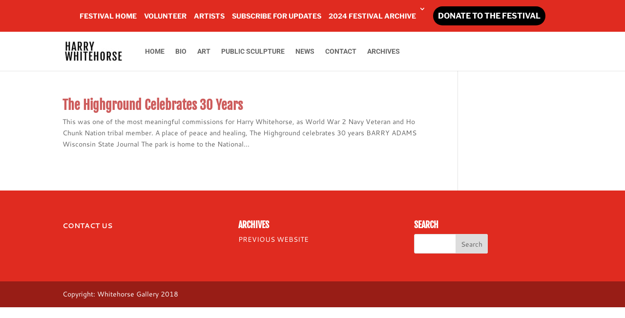

--- FILE ---
content_type: text/html; charset=UTF-8
request_url: https://www.harrywhitehorse.com/tag/bronze-sculpture/
body_size: 11704
content:
<!DOCTYPE html><html lang="en-US"><head><meta charset="UTF-8" /><meta http-equiv="X-UA-Compatible" content="IE=edge"><link rel="pingback" href="https://www.harrywhitehorse.com/xmlrpc.php" /> <script data-optimized="1" type="text/javascript">document.documentElement.className='js'</script> <meta name='robots' content='index, follow, max-image-preview:large, max-snippet:-1, max-video-preview:-1' /><title>bronze sculpture Archives - harrywhitehorse.com</title><link rel="canonical" href="https://www.harrywhitehorse.com/tag/bronze-sculpture/" /><meta property="og:locale" content="en_US" /><meta property="og:type" content="article" /><meta property="og:title" content="bronze sculpture Archives - harrywhitehorse.com" /><meta property="og:url" content="https://www.harrywhitehorse.com/tag/bronze-sculpture/" /><meta property="og:site_name" content="harrywhitehorse.com" /><meta name="twitter:card" content="summary_large_image" /> <script type="application/ld+json" class="yoast-schema-graph">{"@context":"https://schema.org","@graph":[{"@type":"CollectionPage","@id":"https://www.harrywhitehorse.com/tag/bronze-sculpture/","url":"https://www.harrywhitehorse.com/tag/bronze-sculpture/","name":"bronze sculpture Archives - harrywhitehorse.com","isPartOf":{"@id":"https://www.harrywhitehorse.com/#website"},"breadcrumb":{"@id":"https://www.harrywhitehorse.com/tag/bronze-sculpture/#breadcrumb"},"inLanguage":"en-US"},{"@type":"BreadcrumbList","@id":"https://www.harrywhitehorse.com/tag/bronze-sculpture/#breadcrumb","itemListElement":[{"@type":"ListItem","position":1,"name":"Home","item":"https://www.harrywhitehorse.com/"},{"@type":"ListItem","position":2,"name":"bronze sculpture"}]},{"@type":"WebSite","@id":"https://www.harrywhitehorse.com/#website","url":"https://www.harrywhitehorse.com/","name":"harrywhitehorse.com","description":"harrywhitehorse.com","publisher":{"@id":"https://www.harrywhitehorse.com/#organization"},"potentialAction":[{"@type":"SearchAction","target":{"@type":"EntryPoint","urlTemplate":"https://www.harrywhitehorse.com/?s={search_term_string}"},"query-input":{"@type":"PropertyValueSpecification","valueRequired":true,"valueName":"search_term_string"}}],"inLanguage":"en-US"},{"@type":"Organization","@id":"https://www.harrywhitehorse.com/#organization","name":"Harry Whitehorse International Wood Sculpture Symposium","url":"https://www.harrywhitehorse.com/","logo":{"@type":"ImageObject","inLanguage":"en-US","@id":"https://www.harrywhitehorse.com/#/schema/logo/image/","url":"https://www.harrywhitehorse.com/wp-content/uploads/2023/06/HWIWSS-Logo_rgb-vert-2.jpg","contentUrl":"https://www.harrywhitehorse.com/wp-content/uploads/2023/06/HWIWSS-Logo_rgb-vert-2.jpg","width":593,"height":1161,"caption":"Harry Whitehorse International Wood Sculpture Symposium"},"image":{"@id":"https://www.harrywhitehorse.com/#/schema/logo/image/"}}]}</script> <link rel='dns-prefetch' href='//www.googletagmanager.com' /><link rel="alternate" type="application/rss+xml" title="harrywhitehorse.com &raquo; Feed" href="https://www.harrywhitehorse.com/feed/" /><link rel="alternate" type="application/rss+xml" title="harrywhitehorse.com &raquo; Comments Feed" href="https://www.harrywhitehorse.com/comments/feed/" /><link rel="alternate" type="application/rss+xml" title="harrywhitehorse.com &raquo; bronze sculpture Tag Feed" href="https://www.harrywhitehorse.com/tag/bronze-sculpture/feed/" />
 <script src="//www.googletagmanager.com/gtag/js?id=G-2S5ZD3FK39"  data-cfasync="false" data-wpfc-render="false" type="text/javascript" async></script> <script data-cfasync="false" data-wpfc-render="false" type="text/javascript">var mi_version = '9.11.1';
				var mi_track_user = true;
				var mi_no_track_reason = '';
								var MonsterInsightsDefaultLocations = {"page_location":"https:\/\/www.harrywhitehorse.com\/tag\/bronze-sculpture\/"};
								if ( typeof MonsterInsightsPrivacyGuardFilter === 'function' ) {
					var MonsterInsightsLocations = (typeof MonsterInsightsExcludeQuery === 'object') ? MonsterInsightsPrivacyGuardFilter( MonsterInsightsExcludeQuery ) : MonsterInsightsPrivacyGuardFilter( MonsterInsightsDefaultLocations );
				} else {
					var MonsterInsightsLocations = (typeof MonsterInsightsExcludeQuery === 'object') ? MonsterInsightsExcludeQuery : MonsterInsightsDefaultLocations;
				}

								var disableStrs = [
										'ga-disable-G-2S5ZD3FK39',
									];

				/* Function to detect opted out users */
				function __gtagTrackerIsOptedOut() {
					for (var index = 0; index < disableStrs.length; index++) {
						if (document.cookie.indexOf(disableStrs[index] + '=true') > -1) {
							return true;
						}
					}

					return false;
				}

				/* Disable tracking if the opt-out cookie exists. */
				if (__gtagTrackerIsOptedOut()) {
					for (var index = 0; index < disableStrs.length; index++) {
						window[disableStrs[index]] = true;
					}
				}

				/* Opt-out function */
				function __gtagTrackerOptout() {
					for (var index = 0; index < disableStrs.length; index++) {
						document.cookie = disableStrs[index] + '=true; expires=Thu, 31 Dec 2099 23:59:59 UTC; path=/';
						window[disableStrs[index]] = true;
					}
				}

				if ('undefined' === typeof gaOptout) {
					function gaOptout() {
						__gtagTrackerOptout();
					}
				}
								window.dataLayer = window.dataLayer || [];

				window.MonsterInsightsDualTracker = {
					helpers: {},
					trackers: {},
				};
				if (mi_track_user) {
					function __gtagDataLayer() {
						dataLayer.push(arguments);
					}

					function __gtagTracker(type, name, parameters) {
						if (!parameters) {
							parameters = {};
						}

						if (parameters.send_to) {
							__gtagDataLayer.apply(null, arguments);
							return;
						}

						if (type === 'event') {
														parameters.send_to = monsterinsights_frontend.v4_id;
							var hookName = name;
							if (typeof parameters['event_category'] !== 'undefined') {
								hookName = parameters['event_category'] + ':' + name;
							}

							if (typeof MonsterInsightsDualTracker.trackers[hookName] !== 'undefined') {
								MonsterInsightsDualTracker.trackers[hookName](parameters);
							} else {
								__gtagDataLayer('event', name, parameters);
							}
							
						} else {
							__gtagDataLayer.apply(null, arguments);
						}
					}

					__gtagTracker('js', new Date());
					__gtagTracker('set', {
						'developer_id.dZGIzZG': true,
											});
					if ( MonsterInsightsLocations.page_location ) {
						__gtagTracker('set', MonsterInsightsLocations);
					}
										__gtagTracker('config', 'G-2S5ZD3FK39', {"forceSSL":"true"} );
										window.gtag = __gtagTracker;										(function () {
						/* https://developers.google.com/analytics/devguides/collection/analyticsjs/ */
						/* ga and __gaTracker compatibility shim. */
						var noopfn = function () {
							return null;
						};
						var newtracker = function () {
							return new Tracker();
						};
						var Tracker = function () {
							return null;
						};
						var p = Tracker.prototype;
						p.get = noopfn;
						p.set = noopfn;
						p.send = function () {
							var args = Array.prototype.slice.call(arguments);
							args.unshift('send');
							__gaTracker.apply(null, args);
						};
						var __gaTracker = function () {
							var len = arguments.length;
							if (len === 0) {
								return;
							}
							var f = arguments[len - 1];
							if (typeof f !== 'object' || f === null || typeof f.hitCallback !== 'function') {
								if ('send' === arguments[0]) {
									var hitConverted, hitObject = false, action;
									if ('event' === arguments[1]) {
										if ('undefined' !== typeof arguments[3]) {
											hitObject = {
												'eventAction': arguments[3],
												'eventCategory': arguments[2],
												'eventLabel': arguments[4],
												'value': arguments[5] ? arguments[5] : 1,
											}
										}
									}
									if ('pageview' === arguments[1]) {
										if ('undefined' !== typeof arguments[2]) {
											hitObject = {
												'eventAction': 'page_view',
												'page_path': arguments[2],
											}
										}
									}
									if (typeof arguments[2] === 'object') {
										hitObject = arguments[2];
									}
									if (typeof arguments[5] === 'object') {
										Object.assign(hitObject, arguments[5]);
									}
									if ('undefined' !== typeof arguments[1].hitType) {
										hitObject = arguments[1];
										if ('pageview' === hitObject.hitType) {
											hitObject.eventAction = 'page_view';
										}
									}
									if (hitObject) {
										action = 'timing' === arguments[1].hitType ? 'timing_complete' : hitObject.eventAction;
										hitConverted = mapArgs(hitObject);
										__gtagTracker('event', action, hitConverted);
									}
								}
								return;
							}

							function mapArgs(args) {
								var arg, hit = {};
								var gaMap = {
									'eventCategory': 'event_category',
									'eventAction': 'event_action',
									'eventLabel': 'event_label',
									'eventValue': 'event_value',
									'nonInteraction': 'non_interaction',
									'timingCategory': 'event_category',
									'timingVar': 'name',
									'timingValue': 'value',
									'timingLabel': 'event_label',
									'page': 'page_path',
									'location': 'page_location',
									'title': 'page_title',
									'referrer' : 'page_referrer',
								};
								for (arg in args) {
																		if (!(!args.hasOwnProperty(arg) || !gaMap.hasOwnProperty(arg))) {
										hit[gaMap[arg]] = args[arg];
									} else {
										hit[arg] = args[arg];
									}
								}
								return hit;
							}

							try {
								f.hitCallback();
							} catch (ex) {
							}
						};
						__gaTracker.create = newtracker;
						__gaTracker.getByName = newtracker;
						__gaTracker.getAll = function () {
							return [];
						};
						__gaTracker.remove = noopfn;
						__gaTracker.loaded = true;
						window['__gaTracker'] = __gaTracker;
					})();
									} else {
										console.log("");
					(function () {
						function __gtagTracker() {
							return null;
						}

						window['__gtagTracker'] = __gtagTracker;
						window['gtag'] = __gtagTracker;
					})();
									}</script> <meta content="BAWF Child v.1.0" name="generator"/><link data-optimized="1" rel='stylesheet' id='wpmf_divi_css-css' href='https://harrywhitehorsecom.b-cdn.net/wp-content/litespeed/css/992e75abcf373f418343d3c4d47707b8.css?ver=813c7' type='text/css' media='all' /><link data-optimized="1" rel='stylesheet' id='wpmf-styles-css' href='https://harrywhitehorsecom.b-cdn.net/wp-content/litespeed/css/5f988e1422a66a4d1d6cf6f3341bc4cf.css?ver=3fd43' type='text/css' media='all' /><link data-optimized="1" rel='stylesheet' id='divi-style-parent-css' href='https://harrywhitehorsecom.b-cdn.net/wp-content/litespeed/css/b6ff1fb4dcbb123bec969e6f38549b9f.css?ver=72058' type='text/css' media='all' /><link data-optimized="1" rel='stylesheet' id='divi-style-css' href='https://harrywhitehorsecom.b-cdn.net/wp-content/litespeed/css/bff8e7a3892f833ac0214d5d7711deb5.css?ver=988cf' type='text/css' media='all' /> <script type="text/javascript" src="https://harrywhitehorsecom.b-cdn.net/wp-content/plugins/google-analytics-for-wordpress/assets/js/frontend-gtag.min.js?ver=9.11.1" id="monsterinsights-frontend-script-js" async="async" data-wp-strategy="async"></script> <script data-cfasync="false" data-wpfc-render="false" type="text/javascript" id='monsterinsights-frontend-script-js-extra'>/*  */
var monsterinsights_frontend = {"js_events_tracking":"true","download_extensions":"doc,pdf,ppt,zip,xls,docx,pptx,xlsx","inbound_paths":"[]","home_url":"https:\/\/www.harrywhitehorse.com","hash_tracking":"false","v4_id":"G-2S5ZD3FK39"};/*  */</script> <script type="text/javascript" src="https://harrywhitehorsecom.b-cdn.net/wp-includes/js/jquery/jquery.min.js?ver=3.7.1" id="jquery-core-js"></script> <script data-optimized="1" type="text/javascript" src="https://harrywhitehorsecom.b-cdn.net/wp-content/litespeed/js/c4a90bf7ad09986c6b06b1f1006c4ec3.js?ver=52e31" id="jquery-migrate-js"></script> <link rel="https://api.w.org/" href="https://www.harrywhitehorse.com/wp-json/" /><link rel="alternate" title="JSON" type="application/json" href="https://www.harrywhitehorse.com/wp-json/wp/v2/tags/26" /><link rel="EditURI" type="application/rsd+xml" title="RSD" href="https://www.harrywhitehorse.com/xmlrpc.php?rsd" /><meta name="generator" content="WordPress 6.9" /><meta name="generator" content="Site Kit by Google 1.170.0" /><meta name="viewport" content="width=device-width, initial-scale=1.0, maximum-scale=1.0, user-scalable=0" /><style type="text/css" id="custom-background-css">body.custom-background{background-color:#fff}</style><link rel="icon" href="https://harrywhitehorsecom.b-cdn.net/wp-content/uploads/2018/05/cropped-bearpaw-32x32.png" sizes="32x32" /><link rel="icon" href="https://harrywhitehorsecom.b-cdn.net/wp-content/uploads/2018/05/cropped-bearpaw-192x192.png" sizes="192x192" /><link rel="apple-touch-icon" href="https://harrywhitehorsecom.b-cdn.net/wp-content/uploads/2018/05/cropped-bearpaw-180x180.png" /><meta name="msapplication-TileImage" content="https://harrywhitehorsecom.b-cdn.net/wp-content/uploads/2018/05/cropped-bearpaw-270x270.png" /><style id="et-divi-customizer-global-cached-inline-styles">body,.et_pb_column_1_2 .et_quote_content blockquote cite,.et_pb_column_1_2 .et_link_content a.et_link_main_url,.et_pb_column_1_3 .et_quote_content blockquote cite,.et_pb_column_3_8 .et_quote_content blockquote cite,.et_pb_column_1_4 .et_quote_content blockquote cite,.et_pb_blog_grid .et_quote_content blockquote cite,.et_pb_column_1_3 .et_link_content a.et_link_main_url,.et_pb_column_3_8 .et_link_content a.et_link_main_url,.et_pb_column_1_4 .et_link_content a.et_link_main_url,.et_pb_blog_grid .et_link_content a.et_link_main_url,body .et_pb_bg_layout_light .et_pb_post p,body .et_pb_bg_layout_dark .et_pb_post p{font-size:14px}.et_pb_slide_content,.et_pb_best_value{font-size:15px}#et_search_icon:hover,.mobile_menu_bar:before,.mobile_menu_bar:after,.et_toggle_slide_menu:after,.et-social-icon a:hover,.et_pb_sum,.et_pb_pricing li a,.et_pb_pricing_table_button,.et_overlay:before,.entry-summary p.price ins,.et_pb_member_social_links a:hover,.et_pb_widget li a:hover,.et_pb_filterable_portfolio .et_pb_portfolio_filters li a.active,.et_pb_filterable_portfolio .et_pb_portofolio_pagination ul li a.active,.et_pb_gallery .et_pb_gallery_pagination ul li a.active,.wp-pagenavi span.current,.wp-pagenavi a:hover,.nav-single a,.tagged_as a,.posted_in a{color:#e02b20}.et_pb_contact_submit,.et_password_protected_form .et_submit_button,.et_pb_bg_layout_light .et_pb_newsletter_button,.comment-reply-link,.form-submit .et_pb_button,.et_pb_bg_layout_light .et_pb_promo_button,.et_pb_bg_layout_light .et_pb_more_button,.et_pb_contact p input[type="checkbox"]:checked+label i:before,.et_pb_bg_layout_light.et_pb_module.et_pb_button{color:#e02b20}.footer-widget h4{color:#e02b20}.et-search-form,.nav li ul,.et_mobile_menu,.footer-widget li:before,.et_pb_pricing li:before,blockquote{border-color:#e02b20}.et_pb_counter_amount,.et_pb_featured_table .et_pb_pricing_heading,.et_quote_content,.et_link_content,.et_audio_content,.et_pb_post_slider.et_pb_bg_layout_dark,.et_slide_in_menu_container,.et_pb_contact p input[type="radio"]:checked+label i:before{background-color:#e02b20}a{color:#e02b20}.et_secondary_nav_enabled #page-container #top-header{background-color:#e02b20!important}#et-secondary-nav li ul{background-color:#e02b20}#top-header,#top-header a,#et-secondary-nav li li a,#top-header .et-social-icon a:before{font-size:14px;font-weight:700;font-style:normal;text-transform:none;text-decoration:none}#main-footer{background-color:#e02b20}#main-footer .footer-widget h4,#main-footer .widget_block h1,#main-footer .widget_block h2,#main-footer .widget_block h3,#main-footer .widget_block h4,#main-footer .widget_block h5,#main-footer .widget_block h6{color:#fff}.footer-widget li:before{border-color:#fff}#footer-info,#footer-info a{color:#fff}h1,h2,h3,h4,h5,h6,.et_quote_content blockquote p,.et_pb_slide_description .et_pb_slide_title{font-weight:700;font-style:normal;text-transform:none;text-decoration:none}@media only screen and (min-width:981px){.et_header_style_centered.et_hide_primary_logo #main-header:not(.et-fixed-header) .logo_container,.et_header_style_centered.et_hide_fixed_logo #main-header.et-fixed-header .logo_container{height:11.88px}.et_fixed_nav #page-container .et-fixed-header#top-header{background-color:#e02b20!important}.et_fixed_nav #page-container .et-fixed-header#top-header #et-secondary-nav li ul{background-color:#e02b20}}@media only screen and (min-width:1350px){.et_pb_row{padding:27px 0}.et_pb_section{padding:54px 0}.single.et_pb_pagebuilder_layout.et_full_width_page .et_post_meta_wrapper{padding-top:81px}.et_pb_fullwidth_section{padding:0}}h1,h2,h3,h4,h5,h6{font-family:'Fjalla One',Helvetica,Arial,Lucida,sans-serif}body,input,textarea,select{font-family:'Cantarell',Helvetica,Arial,Lucida,sans-serif}#main-header,#et-top-navigation{font-family:'Roboto',Helvetica,Arial,Lucida,sans-serif}#top-header .container{font-family:'Libre Franklin',Helvetica,Arial,Lucida,sans-serif}.page-id-7009 #main-footer{height:0!important;overflow:hidden}nav#top-menu-nav,.et_header_style_left #et-top-navigation{float:none!important}#et-secondary-menu{float:none;text-align:center}#et-info,#et-secondary-menu>ul>li a{display:block;padding:15px 0 15px}@media (min-width:981px){.dc-menu-button a{line-height:9px;font-weight:600;padding:15px 10px!important;text-transform:uppercase;display:block;padding-left:10px!important;padding-right:10px!important;border-radius:30px;-webkit-border-radius:30px;-moz-border-radius:30px;text-align:center;border:0;font-size:initial!important;color:#fff!important;background-color:#000}.dc-menu-button a:hover{opacity:1!important;color:#fff!important;background-color:#333;font-weight:700}.et_pb_menu--with-logo .et_pb_menu__menu>nav>ul>li>a{padding-top:0;padding-bottom:0}.et_pb_menu .et_pb_menu__menu>nav>ul>li{align-items:center}}#et-secondary-menu{margin-bottom:10px}</style><link data-optimized="1" rel='stylesheet' id='et-builder-googlefonts-css' href='https://harrywhitehorsecom.b-cdn.net/wp-content/litespeed/css/5e948893c1e2687ba1b98a15639ea052.css?ver=ea052' type='text/css' media='all' /></head><body class="archive tag tag-bronze-sculpture tag-26 custom-background wp-theme-Divi wp-child-theme-Divi-child et_color_scheme_red et_pb_button_helper_class et_fullwidth_secondary_nav et_fixed_nav et_show_nav et_secondary_nav_enabled et_secondary_nav_only_menu et_primary_nav_dropdown_animation_fade et_secondary_nav_dropdown_animation_fade et_header_style_left et_pb_footer_columns3 et_cover_background et_pb_gutter osx et_pb_gutters3 et_right_sidebar et_divi_theme et-db"><div id="page-container"><div id="top-header"><div class="container clearfix"><div id="et-secondary-menu"><ul id="et-secondary-nav" class="menu"><li class="menu-item menu-item-type-post_type menu-item-object-page menu-item-7502"><a href="https://www.harrywhitehorse.com/festival/">FESTIVAL HOME</a></li><li class="menu-item menu-item-type-post_type menu-item-object-page menu-item-10921"><a href="https://www.harrywhitehorse.com/festival/volunteer/">VOLUNTEER</a></li><li class="menu-item menu-item-type-post_type menu-item-object-page menu-item-10888"><a href="https://www.harrywhitehorse.com/artists/">ARTISTS</a></li><li class="menu-item menu-item-type-post_type menu-item-object-page menu-item-10923"><a href="https://www.harrywhitehorse.com/festival/e-newsletter/">SUBSCRIBE FOR UPDATES</a></li><li class="menu-item menu-item-type-post_type menu-item-object-page menu-item-has-children menu-item-10858"><a href="https://www.harrywhitehorse.com/2024-home-page/">2024 FESTIVAL ARCHIVE</a><ul class="sub-menu"><li class="menu-item menu-item-type-post_type menu-item-object-page menu-item-10864"><a href="https://www.harrywhitehorse.com/festival/2024-artists/">2024 ARTISTS</a></li><li class="menu-item menu-item-type-post_type menu-item-object-page menu-item-10422"><a href="https://www.harrywhitehorse.com/2024-festival-book/">2024 FESTIVAL BOOK</a></li><li class="menu-item menu-item-type-custom menu-item-object-custom menu-item-9464"><a target="_blank" href="https://www.harrywhitehorse.com/2024-photo-gallery/">2024 PHOTOS</a></li><li class="menu-item menu-item-type-post_type menu-item-object-page menu-item-7483"><a href="https://www.harrywhitehorse.com/festival/schedule/">2024 SCHEDULE</a></li><li class="menu-item menu-item-type-post_type menu-item-object-page menu-item-8498"><a href="https://www.harrywhitehorse.com/festival/sponsors/">2024 SPONSORS</a></li><li class="menu-item menu-item-type-post_type menu-item-object-page menu-item-7495"><a href="https://www.harrywhitehorse.com/festival/plan-your-trip/">PLAN YOUR TRIP</a></li></ul></li><li class="dc-menu-button menu-item menu-item-type-post_type menu-item-object-page menu-item-10818"><a href="https://www.harrywhitehorse.com/donate/">DONATE TO THE FESTIVAL</a></li></ul></div></div></div><header id="main-header" data-height-onload="66"><div class="container clearfix et_menu_container"><div class="logo_container">
<span class="logo_helper"></span>
<a href="https://www.harrywhitehorse.com/">
<img data-lazyloaded="1" src="[data-uri]" data-src="https://harrywhitehorsecom.b-cdn.net/wp-content/uploads/2019/05/harry_whitehorse_header.jpg" width="139" height="43" alt="harrywhitehorse.com" id="logo" data-height-percentage="54" /><noscript><img   src="https://harrywhitehorsecom.b-cdn.net/wp-content/uploads/2019/05/harry_whitehorse_header.jpg"  width="139" height="43" alt="harrywhitehorse.com" id="logo" data-height-percentage="54" /></noscript>
</a></div><div id="et-top-navigation" data-height="66" data-fixed-height="40"><nav id="top-menu-nav"><ul id="top-menu" class="nav"><li id="menu-item-5418" class="menu-item menu-item-type-post_type menu-item-object-page menu-item-home menu-item-5418"><a href="https://www.harrywhitehorse.com/">HOME</a></li><li id="menu-item-5416" class="menu-item menu-item-type-post_type menu-item-object-page menu-item-5416"><a href="https://www.harrywhitehorse.com/harry-whitehorse-biography/">BIO</a></li><li id="menu-item-5424" class="menu-item menu-item-type-post_type menu-item-object-page menu-item-5424"><a href="https://www.harrywhitehorse.com/art/">ART</a></li><li id="menu-item-5414" class="menu-item menu-item-type-post_type menu-item-object-page menu-item-5414"><a href="https://www.harrywhitehorse.com/public-sculpture/">PUBLIC SCULPTURE</a></li><li id="menu-item-5928" class="menu-item menu-item-type-post_type menu-item-object-page menu-item-5928"><a href="https://www.harrywhitehorse.com/blog/">NEWS</a></li><li id="menu-item-5415" class="menu-item menu-item-type-post_type menu-item-object-page menu-item-5415"><a href="https://www.harrywhitehorse.com/contact/">CONTACT</a></li><li id="menu-item-5677" class="menu-item menu-item-type-custom menu-item-object-custom menu-item-5677"><a href="http://old.harrywhitehorse.com/">ARCHIVES</a></li></ul></nav><div id="et_mobile_nav_menu"><div class="mobile_nav closed">
<span class="select_page">Select Page</span>
<span class="mobile_menu_bar mobile_menu_bar_toggle"></span></div></div></div></div></header><div id="et-main-area"><div id="main-content"><div class="container"><div id="content-area" class="clearfix"><div id="left-area"><article id="post-5764" class="et_pb_post post-5764 post type-post status-publish format-standard hentry category-home-page tag-bronze-sculpture tag-highground tag-national-native-american-vietnam-veterans-memorial"><h2 class="entry-title"><a href="https://www.harrywhitehorse.com/the-highground-celebrates-30-years/">The Highground Celebrates 30 Years</a></h2>
This was one of the most meaningful commissions for Harry Whitehorse, as World War 2 Navy Veteran and Ho Chunk Nation tribal member. A place of peace and healing, The Highground celebrates 30 years BARRY ADAMS Wisconsin State Journal The park is home to the National...</article><div class="pagination clearfix"><div class="alignleft"></div><div class="alignright"></div></div></div></div></div></div><footer id="main-footer"><div class="container"><div id="footer-widgets" class="clearfix"><div class="footer-widget"><div id="text-2" class="fwidget et_pb_widget widget_text"><div class="textwidget"><p><strong><a href="https://www.harrywhitehorse.com/contact/">CONTACT US</a></strong></p></div></div></div><div class="footer-widget"><div id="text-3" class="fwidget et_pb_widget widget_text"><h4 class="title">ARCHIVES</h4><div class="textwidget"><p><a href="http://old.harrywhitehorse.com/">PREVIOUS WEBSITE</a></p></div></div></div><div class="footer-widget"><div id="search-2" class="fwidget et_pb_widget widget_search"><h4 class="title">SEARCH</h4><form role="search" method="get" id="searchform" class="searchform" action="https://www.harrywhitehorse.com/"><div>
<label class="screen-reader-text" for="s">Search for:</label>
<input type="text" value="" name="s" id="s" />
<input type="submit" id="searchsubmit" value="Search" /></div></form></div></div></div></div><div id="footer-bottom"><div class="container clearfix"><p id="footer-info">Copyright: Whitehorse Gallery 2018</p></div></div></footer></div></div>  <script type="speculationrules">{"prefetch":[{"source":"document","where":{"and":[{"href_matches":"/*"},{"not":{"href_matches":["/wp-*.php","/wp-admin/*","/wp-content/uploads/*","/wp-content/*","/wp-content/plugins/*","/wp-content/themes/Divi-child/*","/wp-content/themes/Divi/*","/*\\?(.+)"]}},{"not":{"selector_matches":"a[rel~=\"nofollow\"]"}},{"not":{"selector_matches":".no-prefetch, .no-prefetch a"}}]},"eagerness":"conservative"}]}</script>  <script>var sc_project=011744004;
			var sc_security="c9370a2d";
			var sc_invisible=1;</script> <script type="text/javascript" src="https://www.statcounter.com/counter/counter.js" async></script> <noscript><div class="statcounter"><a title="web analytics" href="https://statcounter.com/"><img class="statcounter" src="https://c.statcounter.com/011744004/0/c9370a2d/1/" alt="web analytics" /></a></div></noscript>
 <script type="text/javascript" id="divi-custom-script-js-extra">/*  */
var DIVI = {"item_count":"%d Item","items_count":"%d Items"};
var et_builder_utils_params = {"condition":{"diviTheme":true,"extraTheme":false},"scrollLocations":["app","top"],"builderScrollLocations":{"desktop":"app","tablet":"app","phone":"app"},"onloadScrollLocation":"app","builderType":"fe"};
var et_frontend_scripts = {"builderCssContainerPrefix":"#et-boc","builderCssLayoutPrefix":"#et-boc .et-l"};
var et_pb_custom = {"ajaxurl":"https://www.harrywhitehorse.com/wp-admin/admin-ajax.php","images_uri":"https://www.harrywhitehorse.com/wp-content/themes/Divi/images","builder_images_uri":"https://www.harrywhitehorse.com/wp-content/themes/Divi/includes/builder/images","et_frontend_nonce":"c60bf4bb32","subscription_failed":"Please, check the fields below to make sure you entered the correct information.","et_ab_log_nonce":"65619a189a","fill_message":"Please, fill in the following fields:","contact_error_message":"Please, fix the following errors:","invalid":"Invalid email","captcha":"Captcha","prev":"Prev","previous":"Previous","next":"Next","wrong_captcha":"You entered the wrong number in captcha.","wrong_checkbox":"Checkbox","ignore_waypoints":"no","is_divi_theme_used":"1","widget_search_selector":".widget_search","ab_tests":[],"is_ab_testing_active":"","page_id":"5764","unique_test_id":"","ab_bounce_rate":"5","is_cache_plugin_active":"no","is_shortcode_tracking":"","tinymce_uri":"https://www.harrywhitehorse.com/wp-content/themes/Divi/includes/builder/frontend-builder/assets/vendors","accent_color":"#e02b20","waypoints_options":[]};
var et_pb_box_shadow_elements = [];
//# sourceURL=divi-custom-script-js-extra
/*  */</script> <script data-optimized="1" type="text/javascript" src="https://harrywhitehorsecom.b-cdn.net/wp-content/litespeed/js/7313168199bc0a43f16ace32b4f39b9d.js?ver=1be96" id="divi-custom-script-js"></script> <script data-optimized="1" type="text/javascript" src="https://harrywhitehorsecom.b-cdn.net/wp-content/litespeed/js/d914b7548d12a7621311b0631cd1513f.js?ver=7d9ba" id="es6-promise-js"></script> <script type="text/javascript" src="https://www.google.com/recaptcha/api.js?render=6Lcmj-oUAAAAAGYlfzHFe319H2EhSDD8yzwhuwfH&amp;ver=4.27.5" id="et-recaptcha-v3-js"></script> <script data-optimized="1" type="text/javascript" id="et-core-api-spam-recaptcha-js-extra">var et_core_api_spam_recaptcha={"site_key":"6Lcmj-oUAAAAAGYlfzHFe319H2EhSDD8yzwhuwfH","page_action":{"action":"the_highground_celebrates_30_years"}}</script> <script data-optimized="1" type="text/javascript" src="https://harrywhitehorsecom.b-cdn.net/wp-content/litespeed/js/ffd6f4330cfc3093dde1a9c7e872ae03.js?ver=2ae03" id="et-core-api-spam-recaptcha-js"></script> <script data-optimized="1" type="text/javascript" src="https://harrywhitehorsecom.b-cdn.net/wp-content/litespeed/js/5649854c86b37116954752a483a61927.js?ver=495f3" id="fitvids-js"></script> <script data-optimized="1" type="text/javascript" src="https://harrywhitehorsecom.b-cdn.net/wp-content/litespeed/js/a1916bba3480345a12b6e06e47256219.js?ver=cf138" id="comment-reply-js" async="async" data-wp-strategy="async" fetchpriority="low"></script> <script data-optimized="1" type="text/javascript" src="https://harrywhitehorsecom.b-cdn.net/wp-content/litespeed/js/fd9ba671f0b0b6e587bffbb360826231.js?ver=089b0" id="jquery-mobile-js"></script> <script data-optimized="1" type="text/javascript" src="https://harrywhitehorsecom.b-cdn.net/wp-content/litespeed/js/be5429a9726d3394079d1759f834c89a.js?ver=bba1f" id="magnific-popup-js"></script> <script data-optimized="1" type="text/javascript" src="https://harrywhitehorsecom.b-cdn.net/wp-content/litespeed/js/a7ccab3835d179756e4c656667fa78aa.js?ver=65504" id="easypiechart-js"></script> <script data-optimized="1" type="text/javascript" src="https://harrywhitehorsecom.b-cdn.net/wp-content/litespeed/js/8aea4b69d362c47e5e8a0d44e4e1c363.js?ver=f501f" id="salvattore-js"></script> <script data-optimized="1" type="text/javascript" src="https://harrywhitehorsecom.b-cdn.net/wp-content/litespeed/js/f2e34548f8441f45792e57dd228fbeb9.js?ver=50086" id="wpmf-frontend-bundle-js"></script> <script data-optimized="1" type="text/javascript" src="https://harrywhitehorsecom.b-cdn.net/wp-content/litespeed/js/5317de89d42bc8cf41d08935573291e1.js?ver=1db4a" id="et-core-common-js"></script> <script data-optimized="1" type="text/javascript" id="et-builder-modules-script-motion-js-extra">var et_pb_motion_elements={"desktop":[],"tablet":[],"phone":[]}</script> <script data-optimized="1" type="text/javascript" src="https://harrywhitehorsecom.b-cdn.net/wp-content/litespeed/js/c0ae6e346c8619e6ed81a0c8cb93b190.js?ver=fb4bd" id="et-builder-modules-script-motion-js"></script> <script data-optimized="1" type="text/javascript" id="et-builder-modules-script-sticky-js-extra">var et_pb_sticky_elements=[]</script> <script data-optimized="1" type="text/javascript" src="https://harrywhitehorsecom.b-cdn.net/wp-content/litespeed/js/b03f59b1e0e0771ce8d72fc41952767d.js?ver=295f6" id="et-builder-modules-script-sticky-js"></script> <script data-no-optimize="1">window.lazyLoadOptions=Object.assign({},{threshold:300},window.lazyLoadOptions||{});!function(t,e){"object"==typeof exports&&"undefined"!=typeof module?module.exports=e():"function"==typeof define&&define.amd?define(e):(t="undefined"!=typeof globalThis?globalThis:t||self).LazyLoad=e()}(this,function(){"use strict";function e(){return(e=Object.assign||function(t){for(var e=1;e<arguments.length;e++){var n,a=arguments[e];for(n in a)Object.prototype.hasOwnProperty.call(a,n)&&(t[n]=a[n])}return t}).apply(this,arguments)}function o(t){return e({},at,t)}function l(t,e){return t.getAttribute(gt+e)}function c(t){return l(t,vt)}function s(t,e){return function(t,e,n){e=gt+e;null!==n?t.setAttribute(e,n):t.removeAttribute(e)}(t,vt,e)}function i(t){return s(t,null),0}function r(t){return null===c(t)}function u(t){return c(t)===_t}function d(t,e,n,a){t&&(void 0===a?void 0===n?t(e):t(e,n):t(e,n,a))}function f(t,e){et?t.classList.add(e):t.className+=(t.className?" ":"")+e}function _(t,e){et?t.classList.remove(e):t.className=t.className.replace(new RegExp("(^|\\s+)"+e+"(\\s+|$)")," ").replace(/^\s+/,"").replace(/\s+$/,"")}function g(t){return t.llTempImage}function v(t,e){!e||(e=e._observer)&&e.unobserve(t)}function b(t,e){t&&(t.loadingCount+=e)}function p(t,e){t&&(t.toLoadCount=e)}function n(t){for(var e,n=[],a=0;e=t.children[a];a+=1)"SOURCE"===e.tagName&&n.push(e);return n}function h(t,e){(t=t.parentNode)&&"PICTURE"===t.tagName&&n(t).forEach(e)}function a(t,e){n(t).forEach(e)}function m(t){return!!t[lt]}function E(t){return t[lt]}function I(t){return delete t[lt]}function y(e,t){var n;m(e)||(n={},t.forEach(function(t){n[t]=e.getAttribute(t)}),e[lt]=n)}function L(a,t){var o;m(a)&&(o=E(a),t.forEach(function(t){var e,n;e=a,(t=o[n=t])?e.setAttribute(n,t):e.removeAttribute(n)}))}function k(t,e,n){f(t,e.class_loading),s(t,st),n&&(b(n,1),d(e.callback_loading,t,n))}function A(t,e,n){n&&t.setAttribute(e,n)}function O(t,e){A(t,rt,l(t,e.data_sizes)),A(t,it,l(t,e.data_srcset)),A(t,ot,l(t,e.data_src))}function w(t,e,n){var a=l(t,e.data_bg_multi),o=l(t,e.data_bg_multi_hidpi);(a=nt&&o?o:a)&&(t.style.backgroundImage=a,n=n,f(t=t,(e=e).class_applied),s(t,dt),n&&(e.unobserve_completed&&v(t,e),d(e.callback_applied,t,n)))}function x(t,e){!e||0<e.loadingCount||0<e.toLoadCount||d(t.callback_finish,e)}function M(t,e,n){t.addEventListener(e,n),t.llEvLisnrs[e]=n}function N(t){return!!t.llEvLisnrs}function z(t){if(N(t)){var e,n,a=t.llEvLisnrs;for(e in a){var o=a[e];n=e,o=o,t.removeEventListener(n,o)}delete t.llEvLisnrs}}function C(t,e,n){var a;delete t.llTempImage,b(n,-1),(a=n)&&--a.toLoadCount,_(t,e.class_loading),e.unobserve_completed&&v(t,n)}function R(i,r,c){var l=g(i)||i;N(l)||function(t,e,n){N(t)||(t.llEvLisnrs={});var a="VIDEO"===t.tagName?"loadeddata":"load";M(t,a,e),M(t,"error",n)}(l,function(t){var e,n,a,o;n=r,a=c,o=u(e=i),C(e,n,a),f(e,n.class_loaded),s(e,ut),d(n.callback_loaded,e,a),o||x(n,a),z(l)},function(t){var e,n,a,o;n=r,a=c,o=u(e=i),C(e,n,a),f(e,n.class_error),s(e,ft),d(n.callback_error,e,a),o||x(n,a),z(l)})}function T(t,e,n){var a,o,i,r,c;t.llTempImage=document.createElement("IMG"),R(t,e,n),m(c=t)||(c[lt]={backgroundImage:c.style.backgroundImage}),i=n,r=l(a=t,(o=e).data_bg),c=l(a,o.data_bg_hidpi),(r=nt&&c?c:r)&&(a.style.backgroundImage='url("'.concat(r,'")'),g(a).setAttribute(ot,r),k(a,o,i)),w(t,e,n)}function G(t,e,n){var a;R(t,e,n),a=e,e=n,(t=Et[(n=t).tagName])&&(t(n,a),k(n,a,e))}function D(t,e,n){var a;a=t,(-1<It.indexOf(a.tagName)?G:T)(t,e,n)}function S(t,e,n){var a;t.setAttribute("loading","lazy"),R(t,e,n),a=e,(e=Et[(n=t).tagName])&&e(n,a),s(t,_t)}function V(t){t.removeAttribute(ot),t.removeAttribute(it),t.removeAttribute(rt)}function j(t){h(t,function(t){L(t,mt)}),L(t,mt)}function F(t){var e;(e=yt[t.tagName])?e(t):m(e=t)&&(t=E(e),e.style.backgroundImage=t.backgroundImage)}function P(t,e){var n;F(t),n=e,r(e=t)||u(e)||(_(e,n.class_entered),_(e,n.class_exited),_(e,n.class_applied),_(e,n.class_loading),_(e,n.class_loaded),_(e,n.class_error)),i(t),I(t)}function U(t,e,n,a){var o;n.cancel_on_exit&&(c(t)!==st||"IMG"===t.tagName&&(z(t),h(o=t,function(t){V(t)}),V(o),j(t),_(t,n.class_loading),b(a,-1),i(t),d(n.callback_cancel,t,e,a)))}function $(t,e,n,a){var o,i,r=(i=t,0<=bt.indexOf(c(i)));s(t,"entered"),f(t,n.class_entered),_(t,n.class_exited),o=t,i=a,n.unobserve_entered&&v(o,i),d(n.callback_enter,t,e,a),r||D(t,n,a)}function q(t){return t.use_native&&"loading"in HTMLImageElement.prototype}function H(t,o,i){t.forEach(function(t){return(a=t).isIntersecting||0<a.intersectionRatio?$(t.target,t,o,i):(e=t.target,n=t,a=o,t=i,void(r(e)||(f(e,a.class_exited),U(e,n,a,t),d(a.callback_exit,e,n,t))));var e,n,a})}function B(e,n){var t;tt&&!q(e)&&(n._observer=new IntersectionObserver(function(t){H(t,e,n)},{root:(t=e).container===document?null:t.container,rootMargin:t.thresholds||t.threshold+"px"}))}function J(t){return Array.prototype.slice.call(t)}function K(t){return t.container.querySelectorAll(t.elements_selector)}function Q(t){return c(t)===ft}function W(t,e){return e=t||K(e),J(e).filter(r)}function X(e,t){var n;(n=K(e),J(n).filter(Q)).forEach(function(t){_(t,e.class_error),i(t)}),t.update()}function t(t,e){var n,a,t=o(t);this._settings=t,this.loadingCount=0,B(t,this),n=t,a=this,Y&&window.addEventListener("online",function(){X(n,a)}),this.update(e)}var Y="undefined"!=typeof window,Z=Y&&!("onscroll"in window)||"undefined"!=typeof navigator&&/(gle|ing|ro)bot|crawl|spider/i.test(navigator.userAgent),tt=Y&&"IntersectionObserver"in window,et=Y&&"classList"in document.createElement("p"),nt=Y&&1<window.devicePixelRatio,at={elements_selector:".lazy",container:Z||Y?document:null,threshold:300,thresholds:null,data_src:"src",data_srcset:"srcset",data_sizes:"sizes",data_bg:"bg",data_bg_hidpi:"bg-hidpi",data_bg_multi:"bg-multi",data_bg_multi_hidpi:"bg-multi-hidpi",data_poster:"poster",class_applied:"applied",class_loading:"litespeed-loading",class_loaded:"litespeed-loaded",class_error:"error",class_entered:"entered",class_exited:"exited",unobserve_completed:!0,unobserve_entered:!1,cancel_on_exit:!0,callback_enter:null,callback_exit:null,callback_applied:null,callback_loading:null,callback_loaded:null,callback_error:null,callback_finish:null,callback_cancel:null,use_native:!1},ot="src",it="srcset",rt="sizes",ct="poster",lt="llOriginalAttrs",st="loading",ut="loaded",dt="applied",ft="error",_t="native",gt="data-",vt="ll-status",bt=[st,ut,dt,ft],pt=[ot],ht=[ot,ct],mt=[ot,it,rt],Et={IMG:function(t,e){h(t,function(t){y(t,mt),O(t,e)}),y(t,mt),O(t,e)},IFRAME:function(t,e){y(t,pt),A(t,ot,l(t,e.data_src))},VIDEO:function(t,e){a(t,function(t){y(t,pt),A(t,ot,l(t,e.data_src))}),y(t,ht),A(t,ct,l(t,e.data_poster)),A(t,ot,l(t,e.data_src)),t.load()}},It=["IMG","IFRAME","VIDEO"],yt={IMG:j,IFRAME:function(t){L(t,pt)},VIDEO:function(t){a(t,function(t){L(t,pt)}),L(t,ht),t.load()}},Lt=["IMG","IFRAME","VIDEO"];return t.prototype={update:function(t){var e,n,a,o=this._settings,i=W(t,o);{if(p(this,i.length),!Z&&tt)return q(o)?(e=o,n=this,i.forEach(function(t){-1!==Lt.indexOf(t.tagName)&&S(t,e,n)}),void p(n,0)):(t=this._observer,o=i,t.disconnect(),a=t,void o.forEach(function(t){a.observe(t)}));this.loadAll(i)}},destroy:function(){this._observer&&this._observer.disconnect(),K(this._settings).forEach(function(t){I(t)}),delete this._observer,delete this._settings,delete this.loadingCount,delete this.toLoadCount},loadAll:function(t){var e=this,n=this._settings;W(t,n).forEach(function(t){v(t,e),D(t,n,e)})},restoreAll:function(){var e=this._settings;K(e).forEach(function(t){P(t,e)})}},t.load=function(t,e){e=o(e);D(t,e)},t.resetStatus=function(t){i(t)},t}),function(t,e){"use strict";function n(){e.body.classList.add("litespeed_lazyloaded")}function a(){console.log("[LiteSpeed] Start Lazy Load"),o=new LazyLoad(Object.assign({},t.lazyLoadOptions||{},{elements_selector:"[data-lazyloaded]",callback_finish:n})),i=function(){o.update()},t.MutationObserver&&new MutationObserver(i).observe(e.documentElement,{childList:!0,subtree:!0,attributes:!0})}var o,i;t.addEventListener?t.addEventListener("load",a,!1):t.attachEvent("onload",a)}(window,document);</script></body></html>
<!-- Page optimized by LiteSpeed Cache @2026-01-17 19:23:49 -->

<!-- Page cached by LiteSpeed Cache 7.7 on 2026-01-17 19:23:48 -->

--- FILE ---
content_type: text/html; charset=utf-8
request_url: https://www.google.com/recaptcha/api2/anchor?ar=1&k=6Lcmj-oUAAAAAGYlfzHFe319H2EhSDD8yzwhuwfH&co=aHR0cHM6Ly93d3cuaGFycnl3aGl0ZWhvcnNlLmNvbTo0NDM.&hl=en&v=PoyoqOPhxBO7pBk68S4YbpHZ&size=invisible&anchor-ms=20000&execute-ms=30000&cb=xewjj2rw1wtn
body_size: 48731
content:
<!DOCTYPE HTML><html dir="ltr" lang="en"><head><meta http-equiv="Content-Type" content="text/html; charset=UTF-8">
<meta http-equiv="X-UA-Compatible" content="IE=edge">
<title>reCAPTCHA</title>
<style type="text/css">
/* cyrillic-ext */
@font-face {
  font-family: 'Roboto';
  font-style: normal;
  font-weight: 400;
  font-stretch: 100%;
  src: url(//fonts.gstatic.com/s/roboto/v48/KFO7CnqEu92Fr1ME7kSn66aGLdTylUAMa3GUBHMdazTgWw.woff2) format('woff2');
  unicode-range: U+0460-052F, U+1C80-1C8A, U+20B4, U+2DE0-2DFF, U+A640-A69F, U+FE2E-FE2F;
}
/* cyrillic */
@font-face {
  font-family: 'Roboto';
  font-style: normal;
  font-weight: 400;
  font-stretch: 100%;
  src: url(//fonts.gstatic.com/s/roboto/v48/KFO7CnqEu92Fr1ME7kSn66aGLdTylUAMa3iUBHMdazTgWw.woff2) format('woff2');
  unicode-range: U+0301, U+0400-045F, U+0490-0491, U+04B0-04B1, U+2116;
}
/* greek-ext */
@font-face {
  font-family: 'Roboto';
  font-style: normal;
  font-weight: 400;
  font-stretch: 100%;
  src: url(//fonts.gstatic.com/s/roboto/v48/KFO7CnqEu92Fr1ME7kSn66aGLdTylUAMa3CUBHMdazTgWw.woff2) format('woff2');
  unicode-range: U+1F00-1FFF;
}
/* greek */
@font-face {
  font-family: 'Roboto';
  font-style: normal;
  font-weight: 400;
  font-stretch: 100%;
  src: url(//fonts.gstatic.com/s/roboto/v48/KFO7CnqEu92Fr1ME7kSn66aGLdTylUAMa3-UBHMdazTgWw.woff2) format('woff2');
  unicode-range: U+0370-0377, U+037A-037F, U+0384-038A, U+038C, U+038E-03A1, U+03A3-03FF;
}
/* math */
@font-face {
  font-family: 'Roboto';
  font-style: normal;
  font-weight: 400;
  font-stretch: 100%;
  src: url(//fonts.gstatic.com/s/roboto/v48/KFO7CnqEu92Fr1ME7kSn66aGLdTylUAMawCUBHMdazTgWw.woff2) format('woff2');
  unicode-range: U+0302-0303, U+0305, U+0307-0308, U+0310, U+0312, U+0315, U+031A, U+0326-0327, U+032C, U+032F-0330, U+0332-0333, U+0338, U+033A, U+0346, U+034D, U+0391-03A1, U+03A3-03A9, U+03B1-03C9, U+03D1, U+03D5-03D6, U+03F0-03F1, U+03F4-03F5, U+2016-2017, U+2034-2038, U+203C, U+2040, U+2043, U+2047, U+2050, U+2057, U+205F, U+2070-2071, U+2074-208E, U+2090-209C, U+20D0-20DC, U+20E1, U+20E5-20EF, U+2100-2112, U+2114-2115, U+2117-2121, U+2123-214F, U+2190, U+2192, U+2194-21AE, U+21B0-21E5, U+21F1-21F2, U+21F4-2211, U+2213-2214, U+2216-22FF, U+2308-230B, U+2310, U+2319, U+231C-2321, U+2336-237A, U+237C, U+2395, U+239B-23B7, U+23D0, U+23DC-23E1, U+2474-2475, U+25AF, U+25B3, U+25B7, U+25BD, U+25C1, U+25CA, U+25CC, U+25FB, U+266D-266F, U+27C0-27FF, U+2900-2AFF, U+2B0E-2B11, U+2B30-2B4C, U+2BFE, U+3030, U+FF5B, U+FF5D, U+1D400-1D7FF, U+1EE00-1EEFF;
}
/* symbols */
@font-face {
  font-family: 'Roboto';
  font-style: normal;
  font-weight: 400;
  font-stretch: 100%;
  src: url(//fonts.gstatic.com/s/roboto/v48/KFO7CnqEu92Fr1ME7kSn66aGLdTylUAMaxKUBHMdazTgWw.woff2) format('woff2');
  unicode-range: U+0001-000C, U+000E-001F, U+007F-009F, U+20DD-20E0, U+20E2-20E4, U+2150-218F, U+2190, U+2192, U+2194-2199, U+21AF, U+21E6-21F0, U+21F3, U+2218-2219, U+2299, U+22C4-22C6, U+2300-243F, U+2440-244A, U+2460-24FF, U+25A0-27BF, U+2800-28FF, U+2921-2922, U+2981, U+29BF, U+29EB, U+2B00-2BFF, U+4DC0-4DFF, U+FFF9-FFFB, U+10140-1018E, U+10190-1019C, U+101A0, U+101D0-101FD, U+102E0-102FB, U+10E60-10E7E, U+1D2C0-1D2D3, U+1D2E0-1D37F, U+1F000-1F0FF, U+1F100-1F1AD, U+1F1E6-1F1FF, U+1F30D-1F30F, U+1F315, U+1F31C, U+1F31E, U+1F320-1F32C, U+1F336, U+1F378, U+1F37D, U+1F382, U+1F393-1F39F, U+1F3A7-1F3A8, U+1F3AC-1F3AF, U+1F3C2, U+1F3C4-1F3C6, U+1F3CA-1F3CE, U+1F3D4-1F3E0, U+1F3ED, U+1F3F1-1F3F3, U+1F3F5-1F3F7, U+1F408, U+1F415, U+1F41F, U+1F426, U+1F43F, U+1F441-1F442, U+1F444, U+1F446-1F449, U+1F44C-1F44E, U+1F453, U+1F46A, U+1F47D, U+1F4A3, U+1F4B0, U+1F4B3, U+1F4B9, U+1F4BB, U+1F4BF, U+1F4C8-1F4CB, U+1F4D6, U+1F4DA, U+1F4DF, U+1F4E3-1F4E6, U+1F4EA-1F4ED, U+1F4F7, U+1F4F9-1F4FB, U+1F4FD-1F4FE, U+1F503, U+1F507-1F50B, U+1F50D, U+1F512-1F513, U+1F53E-1F54A, U+1F54F-1F5FA, U+1F610, U+1F650-1F67F, U+1F687, U+1F68D, U+1F691, U+1F694, U+1F698, U+1F6AD, U+1F6B2, U+1F6B9-1F6BA, U+1F6BC, U+1F6C6-1F6CF, U+1F6D3-1F6D7, U+1F6E0-1F6EA, U+1F6F0-1F6F3, U+1F6F7-1F6FC, U+1F700-1F7FF, U+1F800-1F80B, U+1F810-1F847, U+1F850-1F859, U+1F860-1F887, U+1F890-1F8AD, U+1F8B0-1F8BB, U+1F8C0-1F8C1, U+1F900-1F90B, U+1F93B, U+1F946, U+1F984, U+1F996, U+1F9E9, U+1FA00-1FA6F, U+1FA70-1FA7C, U+1FA80-1FA89, U+1FA8F-1FAC6, U+1FACE-1FADC, U+1FADF-1FAE9, U+1FAF0-1FAF8, U+1FB00-1FBFF;
}
/* vietnamese */
@font-face {
  font-family: 'Roboto';
  font-style: normal;
  font-weight: 400;
  font-stretch: 100%;
  src: url(//fonts.gstatic.com/s/roboto/v48/KFO7CnqEu92Fr1ME7kSn66aGLdTylUAMa3OUBHMdazTgWw.woff2) format('woff2');
  unicode-range: U+0102-0103, U+0110-0111, U+0128-0129, U+0168-0169, U+01A0-01A1, U+01AF-01B0, U+0300-0301, U+0303-0304, U+0308-0309, U+0323, U+0329, U+1EA0-1EF9, U+20AB;
}
/* latin-ext */
@font-face {
  font-family: 'Roboto';
  font-style: normal;
  font-weight: 400;
  font-stretch: 100%;
  src: url(//fonts.gstatic.com/s/roboto/v48/KFO7CnqEu92Fr1ME7kSn66aGLdTylUAMa3KUBHMdazTgWw.woff2) format('woff2');
  unicode-range: U+0100-02BA, U+02BD-02C5, U+02C7-02CC, U+02CE-02D7, U+02DD-02FF, U+0304, U+0308, U+0329, U+1D00-1DBF, U+1E00-1E9F, U+1EF2-1EFF, U+2020, U+20A0-20AB, U+20AD-20C0, U+2113, U+2C60-2C7F, U+A720-A7FF;
}
/* latin */
@font-face {
  font-family: 'Roboto';
  font-style: normal;
  font-weight: 400;
  font-stretch: 100%;
  src: url(//fonts.gstatic.com/s/roboto/v48/KFO7CnqEu92Fr1ME7kSn66aGLdTylUAMa3yUBHMdazQ.woff2) format('woff2');
  unicode-range: U+0000-00FF, U+0131, U+0152-0153, U+02BB-02BC, U+02C6, U+02DA, U+02DC, U+0304, U+0308, U+0329, U+2000-206F, U+20AC, U+2122, U+2191, U+2193, U+2212, U+2215, U+FEFF, U+FFFD;
}
/* cyrillic-ext */
@font-face {
  font-family: 'Roboto';
  font-style: normal;
  font-weight: 500;
  font-stretch: 100%;
  src: url(//fonts.gstatic.com/s/roboto/v48/KFO7CnqEu92Fr1ME7kSn66aGLdTylUAMa3GUBHMdazTgWw.woff2) format('woff2');
  unicode-range: U+0460-052F, U+1C80-1C8A, U+20B4, U+2DE0-2DFF, U+A640-A69F, U+FE2E-FE2F;
}
/* cyrillic */
@font-face {
  font-family: 'Roboto';
  font-style: normal;
  font-weight: 500;
  font-stretch: 100%;
  src: url(//fonts.gstatic.com/s/roboto/v48/KFO7CnqEu92Fr1ME7kSn66aGLdTylUAMa3iUBHMdazTgWw.woff2) format('woff2');
  unicode-range: U+0301, U+0400-045F, U+0490-0491, U+04B0-04B1, U+2116;
}
/* greek-ext */
@font-face {
  font-family: 'Roboto';
  font-style: normal;
  font-weight: 500;
  font-stretch: 100%;
  src: url(//fonts.gstatic.com/s/roboto/v48/KFO7CnqEu92Fr1ME7kSn66aGLdTylUAMa3CUBHMdazTgWw.woff2) format('woff2');
  unicode-range: U+1F00-1FFF;
}
/* greek */
@font-face {
  font-family: 'Roboto';
  font-style: normal;
  font-weight: 500;
  font-stretch: 100%;
  src: url(//fonts.gstatic.com/s/roboto/v48/KFO7CnqEu92Fr1ME7kSn66aGLdTylUAMa3-UBHMdazTgWw.woff2) format('woff2');
  unicode-range: U+0370-0377, U+037A-037F, U+0384-038A, U+038C, U+038E-03A1, U+03A3-03FF;
}
/* math */
@font-face {
  font-family: 'Roboto';
  font-style: normal;
  font-weight: 500;
  font-stretch: 100%;
  src: url(//fonts.gstatic.com/s/roboto/v48/KFO7CnqEu92Fr1ME7kSn66aGLdTylUAMawCUBHMdazTgWw.woff2) format('woff2');
  unicode-range: U+0302-0303, U+0305, U+0307-0308, U+0310, U+0312, U+0315, U+031A, U+0326-0327, U+032C, U+032F-0330, U+0332-0333, U+0338, U+033A, U+0346, U+034D, U+0391-03A1, U+03A3-03A9, U+03B1-03C9, U+03D1, U+03D5-03D6, U+03F0-03F1, U+03F4-03F5, U+2016-2017, U+2034-2038, U+203C, U+2040, U+2043, U+2047, U+2050, U+2057, U+205F, U+2070-2071, U+2074-208E, U+2090-209C, U+20D0-20DC, U+20E1, U+20E5-20EF, U+2100-2112, U+2114-2115, U+2117-2121, U+2123-214F, U+2190, U+2192, U+2194-21AE, U+21B0-21E5, U+21F1-21F2, U+21F4-2211, U+2213-2214, U+2216-22FF, U+2308-230B, U+2310, U+2319, U+231C-2321, U+2336-237A, U+237C, U+2395, U+239B-23B7, U+23D0, U+23DC-23E1, U+2474-2475, U+25AF, U+25B3, U+25B7, U+25BD, U+25C1, U+25CA, U+25CC, U+25FB, U+266D-266F, U+27C0-27FF, U+2900-2AFF, U+2B0E-2B11, U+2B30-2B4C, U+2BFE, U+3030, U+FF5B, U+FF5D, U+1D400-1D7FF, U+1EE00-1EEFF;
}
/* symbols */
@font-face {
  font-family: 'Roboto';
  font-style: normal;
  font-weight: 500;
  font-stretch: 100%;
  src: url(//fonts.gstatic.com/s/roboto/v48/KFO7CnqEu92Fr1ME7kSn66aGLdTylUAMaxKUBHMdazTgWw.woff2) format('woff2');
  unicode-range: U+0001-000C, U+000E-001F, U+007F-009F, U+20DD-20E0, U+20E2-20E4, U+2150-218F, U+2190, U+2192, U+2194-2199, U+21AF, U+21E6-21F0, U+21F3, U+2218-2219, U+2299, U+22C4-22C6, U+2300-243F, U+2440-244A, U+2460-24FF, U+25A0-27BF, U+2800-28FF, U+2921-2922, U+2981, U+29BF, U+29EB, U+2B00-2BFF, U+4DC0-4DFF, U+FFF9-FFFB, U+10140-1018E, U+10190-1019C, U+101A0, U+101D0-101FD, U+102E0-102FB, U+10E60-10E7E, U+1D2C0-1D2D3, U+1D2E0-1D37F, U+1F000-1F0FF, U+1F100-1F1AD, U+1F1E6-1F1FF, U+1F30D-1F30F, U+1F315, U+1F31C, U+1F31E, U+1F320-1F32C, U+1F336, U+1F378, U+1F37D, U+1F382, U+1F393-1F39F, U+1F3A7-1F3A8, U+1F3AC-1F3AF, U+1F3C2, U+1F3C4-1F3C6, U+1F3CA-1F3CE, U+1F3D4-1F3E0, U+1F3ED, U+1F3F1-1F3F3, U+1F3F5-1F3F7, U+1F408, U+1F415, U+1F41F, U+1F426, U+1F43F, U+1F441-1F442, U+1F444, U+1F446-1F449, U+1F44C-1F44E, U+1F453, U+1F46A, U+1F47D, U+1F4A3, U+1F4B0, U+1F4B3, U+1F4B9, U+1F4BB, U+1F4BF, U+1F4C8-1F4CB, U+1F4D6, U+1F4DA, U+1F4DF, U+1F4E3-1F4E6, U+1F4EA-1F4ED, U+1F4F7, U+1F4F9-1F4FB, U+1F4FD-1F4FE, U+1F503, U+1F507-1F50B, U+1F50D, U+1F512-1F513, U+1F53E-1F54A, U+1F54F-1F5FA, U+1F610, U+1F650-1F67F, U+1F687, U+1F68D, U+1F691, U+1F694, U+1F698, U+1F6AD, U+1F6B2, U+1F6B9-1F6BA, U+1F6BC, U+1F6C6-1F6CF, U+1F6D3-1F6D7, U+1F6E0-1F6EA, U+1F6F0-1F6F3, U+1F6F7-1F6FC, U+1F700-1F7FF, U+1F800-1F80B, U+1F810-1F847, U+1F850-1F859, U+1F860-1F887, U+1F890-1F8AD, U+1F8B0-1F8BB, U+1F8C0-1F8C1, U+1F900-1F90B, U+1F93B, U+1F946, U+1F984, U+1F996, U+1F9E9, U+1FA00-1FA6F, U+1FA70-1FA7C, U+1FA80-1FA89, U+1FA8F-1FAC6, U+1FACE-1FADC, U+1FADF-1FAE9, U+1FAF0-1FAF8, U+1FB00-1FBFF;
}
/* vietnamese */
@font-face {
  font-family: 'Roboto';
  font-style: normal;
  font-weight: 500;
  font-stretch: 100%;
  src: url(//fonts.gstatic.com/s/roboto/v48/KFO7CnqEu92Fr1ME7kSn66aGLdTylUAMa3OUBHMdazTgWw.woff2) format('woff2');
  unicode-range: U+0102-0103, U+0110-0111, U+0128-0129, U+0168-0169, U+01A0-01A1, U+01AF-01B0, U+0300-0301, U+0303-0304, U+0308-0309, U+0323, U+0329, U+1EA0-1EF9, U+20AB;
}
/* latin-ext */
@font-face {
  font-family: 'Roboto';
  font-style: normal;
  font-weight: 500;
  font-stretch: 100%;
  src: url(//fonts.gstatic.com/s/roboto/v48/KFO7CnqEu92Fr1ME7kSn66aGLdTylUAMa3KUBHMdazTgWw.woff2) format('woff2');
  unicode-range: U+0100-02BA, U+02BD-02C5, U+02C7-02CC, U+02CE-02D7, U+02DD-02FF, U+0304, U+0308, U+0329, U+1D00-1DBF, U+1E00-1E9F, U+1EF2-1EFF, U+2020, U+20A0-20AB, U+20AD-20C0, U+2113, U+2C60-2C7F, U+A720-A7FF;
}
/* latin */
@font-face {
  font-family: 'Roboto';
  font-style: normal;
  font-weight: 500;
  font-stretch: 100%;
  src: url(//fonts.gstatic.com/s/roboto/v48/KFO7CnqEu92Fr1ME7kSn66aGLdTylUAMa3yUBHMdazQ.woff2) format('woff2');
  unicode-range: U+0000-00FF, U+0131, U+0152-0153, U+02BB-02BC, U+02C6, U+02DA, U+02DC, U+0304, U+0308, U+0329, U+2000-206F, U+20AC, U+2122, U+2191, U+2193, U+2212, U+2215, U+FEFF, U+FFFD;
}
/* cyrillic-ext */
@font-face {
  font-family: 'Roboto';
  font-style: normal;
  font-weight: 900;
  font-stretch: 100%;
  src: url(//fonts.gstatic.com/s/roboto/v48/KFO7CnqEu92Fr1ME7kSn66aGLdTylUAMa3GUBHMdazTgWw.woff2) format('woff2');
  unicode-range: U+0460-052F, U+1C80-1C8A, U+20B4, U+2DE0-2DFF, U+A640-A69F, U+FE2E-FE2F;
}
/* cyrillic */
@font-face {
  font-family: 'Roboto';
  font-style: normal;
  font-weight: 900;
  font-stretch: 100%;
  src: url(//fonts.gstatic.com/s/roboto/v48/KFO7CnqEu92Fr1ME7kSn66aGLdTylUAMa3iUBHMdazTgWw.woff2) format('woff2');
  unicode-range: U+0301, U+0400-045F, U+0490-0491, U+04B0-04B1, U+2116;
}
/* greek-ext */
@font-face {
  font-family: 'Roboto';
  font-style: normal;
  font-weight: 900;
  font-stretch: 100%;
  src: url(//fonts.gstatic.com/s/roboto/v48/KFO7CnqEu92Fr1ME7kSn66aGLdTylUAMa3CUBHMdazTgWw.woff2) format('woff2');
  unicode-range: U+1F00-1FFF;
}
/* greek */
@font-face {
  font-family: 'Roboto';
  font-style: normal;
  font-weight: 900;
  font-stretch: 100%;
  src: url(//fonts.gstatic.com/s/roboto/v48/KFO7CnqEu92Fr1ME7kSn66aGLdTylUAMa3-UBHMdazTgWw.woff2) format('woff2');
  unicode-range: U+0370-0377, U+037A-037F, U+0384-038A, U+038C, U+038E-03A1, U+03A3-03FF;
}
/* math */
@font-face {
  font-family: 'Roboto';
  font-style: normal;
  font-weight: 900;
  font-stretch: 100%;
  src: url(//fonts.gstatic.com/s/roboto/v48/KFO7CnqEu92Fr1ME7kSn66aGLdTylUAMawCUBHMdazTgWw.woff2) format('woff2');
  unicode-range: U+0302-0303, U+0305, U+0307-0308, U+0310, U+0312, U+0315, U+031A, U+0326-0327, U+032C, U+032F-0330, U+0332-0333, U+0338, U+033A, U+0346, U+034D, U+0391-03A1, U+03A3-03A9, U+03B1-03C9, U+03D1, U+03D5-03D6, U+03F0-03F1, U+03F4-03F5, U+2016-2017, U+2034-2038, U+203C, U+2040, U+2043, U+2047, U+2050, U+2057, U+205F, U+2070-2071, U+2074-208E, U+2090-209C, U+20D0-20DC, U+20E1, U+20E5-20EF, U+2100-2112, U+2114-2115, U+2117-2121, U+2123-214F, U+2190, U+2192, U+2194-21AE, U+21B0-21E5, U+21F1-21F2, U+21F4-2211, U+2213-2214, U+2216-22FF, U+2308-230B, U+2310, U+2319, U+231C-2321, U+2336-237A, U+237C, U+2395, U+239B-23B7, U+23D0, U+23DC-23E1, U+2474-2475, U+25AF, U+25B3, U+25B7, U+25BD, U+25C1, U+25CA, U+25CC, U+25FB, U+266D-266F, U+27C0-27FF, U+2900-2AFF, U+2B0E-2B11, U+2B30-2B4C, U+2BFE, U+3030, U+FF5B, U+FF5D, U+1D400-1D7FF, U+1EE00-1EEFF;
}
/* symbols */
@font-face {
  font-family: 'Roboto';
  font-style: normal;
  font-weight: 900;
  font-stretch: 100%;
  src: url(//fonts.gstatic.com/s/roboto/v48/KFO7CnqEu92Fr1ME7kSn66aGLdTylUAMaxKUBHMdazTgWw.woff2) format('woff2');
  unicode-range: U+0001-000C, U+000E-001F, U+007F-009F, U+20DD-20E0, U+20E2-20E4, U+2150-218F, U+2190, U+2192, U+2194-2199, U+21AF, U+21E6-21F0, U+21F3, U+2218-2219, U+2299, U+22C4-22C6, U+2300-243F, U+2440-244A, U+2460-24FF, U+25A0-27BF, U+2800-28FF, U+2921-2922, U+2981, U+29BF, U+29EB, U+2B00-2BFF, U+4DC0-4DFF, U+FFF9-FFFB, U+10140-1018E, U+10190-1019C, U+101A0, U+101D0-101FD, U+102E0-102FB, U+10E60-10E7E, U+1D2C0-1D2D3, U+1D2E0-1D37F, U+1F000-1F0FF, U+1F100-1F1AD, U+1F1E6-1F1FF, U+1F30D-1F30F, U+1F315, U+1F31C, U+1F31E, U+1F320-1F32C, U+1F336, U+1F378, U+1F37D, U+1F382, U+1F393-1F39F, U+1F3A7-1F3A8, U+1F3AC-1F3AF, U+1F3C2, U+1F3C4-1F3C6, U+1F3CA-1F3CE, U+1F3D4-1F3E0, U+1F3ED, U+1F3F1-1F3F3, U+1F3F5-1F3F7, U+1F408, U+1F415, U+1F41F, U+1F426, U+1F43F, U+1F441-1F442, U+1F444, U+1F446-1F449, U+1F44C-1F44E, U+1F453, U+1F46A, U+1F47D, U+1F4A3, U+1F4B0, U+1F4B3, U+1F4B9, U+1F4BB, U+1F4BF, U+1F4C8-1F4CB, U+1F4D6, U+1F4DA, U+1F4DF, U+1F4E3-1F4E6, U+1F4EA-1F4ED, U+1F4F7, U+1F4F9-1F4FB, U+1F4FD-1F4FE, U+1F503, U+1F507-1F50B, U+1F50D, U+1F512-1F513, U+1F53E-1F54A, U+1F54F-1F5FA, U+1F610, U+1F650-1F67F, U+1F687, U+1F68D, U+1F691, U+1F694, U+1F698, U+1F6AD, U+1F6B2, U+1F6B9-1F6BA, U+1F6BC, U+1F6C6-1F6CF, U+1F6D3-1F6D7, U+1F6E0-1F6EA, U+1F6F0-1F6F3, U+1F6F7-1F6FC, U+1F700-1F7FF, U+1F800-1F80B, U+1F810-1F847, U+1F850-1F859, U+1F860-1F887, U+1F890-1F8AD, U+1F8B0-1F8BB, U+1F8C0-1F8C1, U+1F900-1F90B, U+1F93B, U+1F946, U+1F984, U+1F996, U+1F9E9, U+1FA00-1FA6F, U+1FA70-1FA7C, U+1FA80-1FA89, U+1FA8F-1FAC6, U+1FACE-1FADC, U+1FADF-1FAE9, U+1FAF0-1FAF8, U+1FB00-1FBFF;
}
/* vietnamese */
@font-face {
  font-family: 'Roboto';
  font-style: normal;
  font-weight: 900;
  font-stretch: 100%;
  src: url(//fonts.gstatic.com/s/roboto/v48/KFO7CnqEu92Fr1ME7kSn66aGLdTylUAMa3OUBHMdazTgWw.woff2) format('woff2');
  unicode-range: U+0102-0103, U+0110-0111, U+0128-0129, U+0168-0169, U+01A0-01A1, U+01AF-01B0, U+0300-0301, U+0303-0304, U+0308-0309, U+0323, U+0329, U+1EA0-1EF9, U+20AB;
}
/* latin-ext */
@font-face {
  font-family: 'Roboto';
  font-style: normal;
  font-weight: 900;
  font-stretch: 100%;
  src: url(//fonts.gstatic.com/s/roboto/v48/KFO7CnqEu92Fr1ME7kSn66aGLdTylUAMa3KUBHMdazTgWw.woff2) format('woff2');
  unicode-range: U+0100-02BA, U+02BD-02C5, U+02C7-02CC, U+02CE-02D7, U+02DD-02FF, U+0304, U+0308, U+0329, U+1D00-1DBF, U+1E00-1E9F, U+1EF2-1EFF, U+2020, U+20A0-20AB, U+20AD-20C0, U+2113, U+2C60-2C7F, U+A720-A7FF;
}
/* latin */
@font-face {
  font-family: 'Roboto';
  font-style: normal;
  font-weight: 900;
  font-stretch: 100%;
  src: url(//fonts.gstatic.com/s/roboto/v48/KFO7CnqEu92Fr1ME7kSn66aGLdTylUAMa3yUBHMdazQ.woff2) format('woff2');
  unicode-range: U+0000-00FF, U+0131, U+0152-0153, U+02BB-02BC, U+02C6, U+02DA, U+02DC, U+0304, U+0308, U+0329, U+2000-206F, U+20AC, U+2122, U+2191, U+2193, U+2212, U+2215, U+FEFF, U+FFFD;
}

</style>
<link rel="stylesheet" type="text/css" href="https://www.gstatic.com/recaptcha/releases/PoyoqOPhxBO7pBk68S4YbpHZ/styles__ltr.css">
<script nonce="PMFKZffr8uVs1TPP75Mi5A" type="text/javascript">window['__recaptcha_api'] = 'https://www.google.com/recaptcha/api2/';</script>
<script type="text/javascript" src="https://www.gstatic.com/recaptcha/releases/PoyoqOPhxBO7pBk68S4YbpHZ/recaptcha__en.js" nonce="PMFKZffr8uVs1TPP75Mi5A">
      
    </script></head>
<body><div id="rc-anchor-alert" class="rc-anchor-alert"></div>
<input type="hidden" id="recaptcha-token" value="[base64]">
<script type="text/javascript" nonce="PMFKZffr8uVs1TPP75Mi5A">
      recaptcha.anchor.Main.init("[\x22ainput\x22,[\x22bgdata\x22,\x22\x22,\[base64]/[base64]/[base64]/bmV3IHJbeF0oY1swXSk6RT09Mj9uZXcgclt4XShjWzBdLGNbMV0pOkU9PTM/bmV3IHJbeF0oY1swXSxjWzFdLGNbMl0pOkU9PTQ/[base64]/[base64]/[base64]/[base64]/[base64]/[base64]/[base64]/[base64]\x22,\[base64]\\u003d\\u003d\x22,\x22w5ZuMhVYLMKpDhDCoMObwqDDrGzCvxQBYH8IG8KYUMO2worDtThWSHfCqMOrL8O/QE5jIRt9w5XCk1QDL14Yw47DpsOow4dbwqrDr2QQZhcRw73DmTsGwrHDusOkw4wIw6c+MHDCisOya8OGw4UyOMKiw4tWcSHDh8OXYcOtYsOXYxnCu1fCngrDjXXCpMKqPsKsM8OBA1/DpTDDmSDDkcOOwqvChMKDw7AVR8O9w75hDB/[base64]/[base64]/fw/Dmm/CqjJpAsOkecKre8OOP8KJPsK+wrsUw7zDiybCocO6XsOFwrPCs23CgcOAw4IQcmskw5k/[base64]/CjWxyw4DCoXnDhGnCgMOhOsOpb0QPOX7Dn8Kqw4U/CxrClMOlwqPDisKPw5ovD8KPwoNGcsKwKsOSacOOw77Du8KNF2rCvgJCDVgVwqM/[base64]/DkEx9wq7CpcOSOmjCrm9uY8O1DsKxwpkxd3bDhQtvwoHCum9CwpzCkTdHZcKJfMOUKGPCm8Odwo7Dkg/DtFkSA8Ocw7PDv8OVCWvCk8OBDsO3w5YMQUTDk1kkw6TDvnApw483wpprw6XCuMKPwpHChThvwqXDnR0lI8OOGgMyX8OuBEE1wo4dw4IOGQPDoG/CvcK/w7Rtw4/DvsOrwptww595w69WwpfCt8OMcMODFhx3DhzCj8ONwp8zwqbClsKnwqs4TDFbXhthw44QZcOyw7d3ZsK7NHB5wqPCtsO7w77CvkFmw7sewpPCk1TDkAFnNsKKw4DDjMKewpxNNQ/Dmg/Dg8OfwrRpwr0mw682w5gewq8NJQbCpzsGYQMvbcKnZD/Dg8OMIEvConQjOG9Pw6EHwonCuhkHwrQSLj3CrQl0w6rDgC1ew6rDk0TDrCQdEMOmw5zDvXcbwqbDsVdtw7BYf8K/[base64]/VDXCkk/DvMO4Y3xZwr3Dt8OQw6sjwprDuWMjfyUZw6/CtcKaPMOHHMKhw4BcZVbCih3CvGlfwo9YG8Kgw6vDncK9BsKoQlfDqcOea8OaDMKnN3fCscOvw5bCry7DpytMwqwOSMKewqw0w7XCm8OBBz7CqsOEwqcjHDBjw4MDSB1qw4NNVsO1wrjDs8OJT3MeLwbDqcKgw4nDpn/Cm8O4eMKXcH/DjsKoIV7CliNoAwdFacK0wqvDsMKBwr7DmDE0EsKFDnjCrEUCwqFswr3Cv8KwBCdjEsKtTMOMaAnDrTvDi8OmBVNWXXMewqbDrRPDoFbCojLDusOVA8KPIMKuwq/[base64]/woHCpcKdYMK7bwXCjQ/DmUHDusOPRMK5w6QTwq7Dsx8Jw6o1wqrCtGA+w53DsRnDs8OSwqnDjcKcLcKjXF1+w6bDgQIIOMKpwr83wp5fwpNVEB8FUMKow6R1PCsmw7oTw43DiFIWZ8O0UUgVJlzCq1/DuGJEw6Raw4DDqMKxKcKeVSpGZMOgFMOawpQ7wrZJEhXDph1fBsOCVkbCim3Cu8ODwoxoV8KJVsKawp5EwrQxw67DiDlxw64LwpdyZcO6IX0Vw6zDi8KANEjDiMO/wop1wrhIwokAclPDp0vDonDDkB4jIx10TsK9d8KZw6oRcEXDk8KywrLDtMKaHnfDoznCk8O3TMORJFDCgMKIw41Mw4kywrbCnkhQwrDCtT3CjsKtwo5KNgBdw5Y+wrvCicOhJjnDvR/Cn8KdRMOyWUpEwonDs2LCoxYJBcO8w7hOGcOKJXk7wosaJMK5ZMKtZ8KEV2YAw5owwpbDtMO+wpnDmMOhwqpOwrzDr8KIZsOfTMOhEFPCtknDj0vClFs/wqzDpMOQw4MrwqrCucKYDMOGwq5tw6vClcO/[base64]/DsxbDri0zw40iAnvDj3Ifw7DDkl7CkiHCucOAwobCssKJDsKHwpJYwpYuRHh6Q256w7Mawr7DulXCk8OnwpDCtMKTwrLDusKjbH9kHRwwC0okIWvDh8Kcwqcqw4JSJcKAa8OOwoXCtsO+GMOmwpzCrHQTX8OKUnbCtV5/w6DDqR/DqEJ3TMKrw5AMw5vCiHVPDTzDs8Kuw5c7DsOCw5jDscOleMOIwrQgWT3CskTDqVh1w4bChktNQ8KhNmbCsy9ew6VnVsOkPMKOL8OUBVwow6Frwq9bw7d5w4NFw5PCkBUNTiszBsKNwq1/[base64]/CgsOzdnLDimopBWwDG3zClcO5wowlCHvCn8KIfxnDtUXCnsOTw5U/[base64]/Cr8KQK8KjcynDuMO6MsOmOSDCvsK8FQDDlH9yRhfDlC/DpGsAbcKfOcKAwq3CqMKUIcKxwqgTw4gdUU0aw5Y3w7zCqMK2WcKJw55iwqA1F8K1woDCq8KywpkNI8KMw4tfwq3CgR/CsMKsw6nDhsK6w7xVacKZWcOPw7XDgRPClsOtwqkcCFYVe1PCn8KbYHgQP8KAWUnClcOKwr3DsDoEw5PDm17CuV3ClDtUL8KLwq/Cq3VxwoDCsCREwrrCkmvCicKsBEAhwpjChcKIw5bDgnLCtMOgAsOYfF0QS2B2c8OKwp3DkE1kSzTDjsOwwr3CscKmfcK0wqFYcSPDq8KASxVDwqrCtcOQw61Ow5Umw6jCrcO/[base64]/DuMKpTsObUzFnw5QgNwwpJMKQw5ZWFcOqw7vDrsO5KAN8QMOLwofDoBFLwqPDgx/ChzN5w7RXN3gDw5vDnzYcIU3Drip9wqnDtizCtytUwqxNGsOOw7fDlB/Di8KLw5UGwqjCon5JwpdsfMO5f8Kpf8KEXnjDqQZSAm0ZGMOEIA8ww5PCvH/DmcKdw7rCk8KYWjUWw5ICw4MEdlopw5PDmTrCisKPKhTCkjHCkU/CvsKSQHVjP2dAwpbCkcOtB8KwwpLCj8KIK8KBIMOhRT/DrMOoEHjDoMOXIwYyw5ZdEXMvwrEEw5MMecOfw4oIw7bCjMKJwqwnTxDDtnhBBy7ColXDvsK5w6HDnsOPJsOvwrfDqVBOw5xWZcKvw4hxWyXCu8KfesKVwrYgwqZZWnQZHMO2w53Cn8O8acKkLMOqw4LCtjgmw4fClMKBEMKrBxbDnW0vw6bCosKVw7fDsMOkw6E/UcO3w59GG8KEMgUEwozDriUeY1glCzDDh1DDujtrfRvClcO6w7g1KsK1I0EXw7RzUMOCwrd4w4fCpAkfQ8ObwrJVdcKLwoQrS3l5w6wYwqwlwq7CkcKIw6nDkldUwpsAw6LDqigZasOfwqJfXcK/PGfCtBbDiUQKVMKGQ3DCuTJkEcKZIMKcw5/CgQbDumEhwpQWwrF3w5Buw4HDoMOAw43DtMK5akjDhwwoDE5wChwiwpNAwoA0wpBWw4hdIQ3CoALCtcO1wocRw41Mw5HCuUgxwpXDtivDr8OOwpvCk1rDvk3Cr8ODFQ8dEcOSw5hbwqrCv8Oywr8gwr9kw6kqXsOIwq3Du8OTH0TClsK0wrstwp/[base64]/DqcOEwpAeAcKRJWt7w4s/wpXDs8KEEyXDo2zDhsOJMWQKw6LCpcOYw4nCjcOGwpbCqVkSwovCmAfCicO1ATx/[base64]/wpfCqMKuw6Q2w6nDim4fwp/DnMKDw4EZMMOQD8OuX0TCrcKAP8KAwp5ZEkERHMOSwoNIw6FPAsKUc8KEwrTCn1bCvMO2PMOQUF/Dl8K8T8KwPsOhw51wwpzDk8OUeyB7X8OYWUIIw6N6wpdee3ZZb8OnTRxLAsKONyvDuXHCjsKLw4lnw6/CmMKKw53Cj8KcYlsFwpNra8KEKzvDk8Klwrl3fB1FwqrCuD/CsRULKMOYwrBxwr5vYsKAX8OiwrHChEgrXXxKdE7DuQPCrmrCh8Orwr3Dr8KsR8KJOVtnwpDDpgM7E8KBw6fCj1AEBV/DuihRwrxWJsKzAzzDs8OdIcKRYzNRVS01YcOxBRHCu8OOw4UZTWAmwpbCiGRkwp7Ct8OcTiNJdiZ4wpB3wqzClMKew7nCgh/CrMOyWcONwr3CrgjDil7DogVDRMOScijCmsK4RcONw5VmwqrCiBHCrcKJwqU5w4JawqjCpWJaVcOhB2sPw6lgw7c1w7rCsB4bMMKFw6Z1w67DgcO9w63Dig81EyjDj8KYwqN/[base64]/DscOKwp1uQ8KiwpHDpMO3FMKgcsO+CsK3YTvCicKswqTDksOtMjERbVHCoUdnwo7Cvi3Cs8OiKcOdDMO/S2d/DMKDwoLDvMOUw4RNJMO6ecKCesOgcsKUwpxAwoQkw63CjWopwo/DlHJZwqnCqD1Nw5bDk0hRT3huTsOqw7s1PsKUO8OPTsO3HMOyZGMrwoZKKQ7Dp8OjwobCknvCkXlNw4wbasKkAsK2wozCq2YefcKPwp3CjG8xwoLCs8O7w6Vdw4/Cp8OCOz/Ck8KWZXUsw6TCn8K4w5Q5wpMNw5PDil9NwoPDmVt/w6PCpsKWFsKewoYtU8K+wq4AwqA/w5/CjMO7w4hrf8Odw47CtsKSw7ZZwpTCkMOlw6XDt3nCjT0NNj/Dr0RudT1aPcOuL8OGw44xwrZQw7jDtT4qw6cawpDDpxTCjcKJwqTCs8ONVsOqw7p0wppsdWpdAMKuw5oWwpfDqMOpw6vDlXDCq8KiTSM8FMOGI0NABysGaELDkikPwqbCsnBfX8KVV8Osw6vCq3/ChG02wqU9bsOtKSYqw6xxHVjDj8KEw450wrZedULDrWkJcsKQw55SBsOVGl/CtcK6wq/DmjzDu8OkwqJQwr1ERMOnU8K+w6HDmcKTPTfCrMOWw4HCicOvKgTCh0nCvQFfwrgzwojCpcOwT2XDki/CkcOJKTDCoMO9wpRFIsOLw5UjwoUrGwk9f8KKMHjClsOxw70Qw7nClcKJw7QiWRnDh0vCpD5Iw5cBwqs2CAwJw59wQW3DlCNSw7rDhMKqYhJawqBcw4xswrTDoRnCmhLCksOaw63DtMKNByx4QMKfwrDClCjDtCI2Y8OXEcOBw4YNIMOPwq/CksKswp7DmsO2QDdQNDjDqW/Dr8OOwonCrFYew4zCg8KYCkzCg8KQUMOlCsOdwrnDtS/CritJXG3DrEMAworCgAY7eMKIOcO+b17DpRjClGk2TMOgAsOAwo/Ch3oPw7LCq8K2w40uIyXDrWZgOx7DuxQcwqrDlnbCjEbCoypYwqALwrLCmEMPIVUgQcKzGkwpZ8OQwrQXwrx7w6sywp8jRAjDg1lYG8OGNsKhw53CtsOuw6DCh1Iad8Osw78OcMOwFGARWFQ0wqkNwpNiwp/[base64]/CtMOTbUHChF/[base64]/exzDkH/CnFAFw6DDk8OvVMK/PkUKw40rwrXCj8OrwrXDm8Kmwr/Cv8Kgwp0pwpdjDnYxw6EkNMOBw4DCqSZfHCoUXcKdwr7CnsOTE0PDpV3DjQ1iOsKQw6PDiMKjw4/CrFkqwqTDrMOCMcObwqAcYDfCvcK7XAMIwq7DsFfDtGEKwqM0WkxLUTrChWfDnsO/[base64]/cQFxwqrCj1BjwqB4acOkw5/Cq09Nw77DmsOGPMKSHTDCnRHCp3VTwqxowoYVDcODD3Jdw7/Cj8O7wrjCsMO2woDCgsKcMsKgfcKRwrDCpsKgwoTDl8KxNMObw587w5BzPsO1wqzCtMK2w6HDl8KCw77CnRBwwo7ClVFPLyTCh3LCqjkYw7nCkMO7Z8KMwr3DmMK/wo4kbkjCjUDCuMKzwrfCuiAowrs6XsOWwqTCnsOxw4vDkcK5BcOBW8OnwoHDgMK3w4TCpxzDtmUyw7XDgirCj2xcw7/CnB1DwrLDq2x1woLCiXrDonbDocK5A8OSNsKCZcK6w49pw4fDkkbCt8Kuw7wRw5xZHFJaw6pEGFYuw5RnwrpYw4Isw53CmsOKNcOnwo3DvMKoc8O9YX5TIMKUDTLDsUzDihbCnMOLLMOFHcOYwrUPw7bCjGTCscOtwrfDv8O/YABMwowkw6XDksKbw7E7PTIjfcKhVhfCncOWTH7DnMO6ZcKQV2nDnREXYMK3w7rCh3XDpcKzFEUzw5glwqMgw6V6PQBMwrMrwoDCl3cDLcKSQ8KzwpYYLk8TW3vCsR0nwoXDlWDDjsOTOGzDhMOvB8Ozw7rDsMOnMsOyEsO8GWLCgsOyPDQaw6IjXsOXAcO/wp/DgR4UMwzDgBAnw6pXwpIeORUeMcKlU8KVwq89w6Qtw7daUsKHwqw8w7xsQcOIUcKdwot1w4nCu8OrIFBIGm7CvcORwr/DuMONw4nDhMKvwolgOlfDmcOkZcOLw5LCujZ7d8Kiw5NrJU7CnsOHwpPDlg/DhMKoCwvDnVLCh21Pc8OyHB7DnMO5w6wvwobClkEcLyo6FcOdwrY8csKQw5owWATCusKHOmrDscObwphLw5PCgsKyw5YLOhsSw5TClA1zw7N1R34xw63DuMKtw73CtsKmwroDw4HCvxJAw6HCosK+OcK2w6FscsKYBg/CgW/Cn8Kxw6HComAeTsOdw6IiT1sHemHCvMOEaGzDnsKOwrZVw5sNaXfDjgM0wr/DrcOLw5HCv8K4w79oWmdZM0M8STXCuMOyel1zw4rCgi3Co3gewpURw6IiwpnDm8OYwpwFw43ChcKFwpLDqD/Dox3DkGtXwrVHYHTDvMOmwpXCpMKxw6nDmMOaKMO6LMO7w4fCmxvCjcKVw4xmwpzCqkFMw6XCo8K0PCggwq/DuSfDmx/DhMOkwofCvj0MwqkOw6XCh8OLOcOJS8OvciMYByVEV8KGwpgAwqlbalE8Y8OLKVo+CDfDmBNLf8OTLDQACMKzIXPCvC3CnSM9w64xwonChsK8w69vwofDgQUKAB9vwr7CqcOQw5PDu0vDqxfCj8OMwqVjw7TCgQlKwqPCql/DnMK7w5DDvXEfw4oJw7UkwrvCg1HDnFDDvWPDtMKXBx3DhcKxwqPDigYhwo4re8KvwqRfPcK/[base64]/DusKJwrkOU11nNFEqwr7DvsOoZDTDlw4EZ8Odw4B/w5syw5FCIU/CtsOVWXzCjcKKPcOBw4PDnxM/w4rCjHhvwrhAwp3DrzXDhcOAwqVKGcKUwqPCqcOLw5DCnMOuwoV5Fx7DpmZ0LMO3wpDCm8O5w7HDlsKow53CpcK/[base64]/DtMOLwq0SFC5lwrzCrg/CiWPDlwo3bXgbA1MUwrRzwpTCr8KWwpnCgMOrZsO4w5k4w7kAwr1Bw7PDjMOBwrDDncK/N8KkehggXUREVsOXw60aw5UUwqEcw6TCgxAoRmZ0dsOYMsKJcQnCmsO1f3snwqLCv8OWw7DCh27DgW/CssOhwo7CssKmw4w/wpjCj8Oew4vDrAZpM8KIwqfDvcK9woMxaMOuw7/CnMOQwpZ/I8OiHDvChFEkw7/Do8OfOmfDnCNBw4J3UQx5WmnCosOhRBYtw4dewpM/[base64]/CtcKnw4EhwrpqP8OBMGHDuMKffMOxw5fCmAzChMOewqYaKsOqDxPCtsOBCF5SK8Kyw7rCqwrDr8OgOnl/wrzDvFPDqMOzwozDi8KoZC7DosOwwrjCpl7Dp2xZwqDDmcKRwogEwoI8wp7CqMKMwqjDk2bCh8KIwp/DrC9ewq5GwqUYw7bDt8KEY8KQw78qBMOwa8KsAy/CmMOPwpoNw7PCowXCqgxsVj7CmDkhwrzDik4wZS3DgjfCh8OzG8KXwq8IP0HChsKnaXM/wr7DvMOWw6TCocOiTcOTwp9FBl7Ct8OWd0Qyw6jCn1PCi8K4w5fDkmPDj0zChsKuTRBAHsK/w5ctUmLDmMKiwoEBG0/CscK3YMKRABsQE8KxbmM2FcKhNcOYOFE8dsKQw6XDucKiGsKgSCYuw5DDphdVw7fCsirDpcK+w5BoDlnCucKqQMKbH8OFSMKfIwRcw5Qqw6XCkjzDiMOuO1rCk8KwwqnDtsK+csKgJgocM8Kew6TDmiQnZWQJwoDDvMK7FcOiCndDMcOKw5/DlMKxw6thw7/CtMKICyPCgxtwV3ArRMOWwrVowpLDggfDmcKqVsKCIsODfAtawoYeLQBmYCcKwpoqw7/DiMKrJcKKwqrDo0DCkMO/[base64]/DlsObwrHCgcK9wqrDncOJw7bDjEDDnsO2w41Sw7Mkw7jDlU/Cri7DkCYPY8Kmw7Zxw7DDuD3Dj1XDjhIFKB/DkH3DilgNwo5ZBE7Dq8OXw6HDkcKiwp5HAcK9LcOyIsKARMOiwqhlw5UjNMKPwphbwo/DrV83HsOaeMO+QsO2PBHCqsOvFTnCiMO0wqXDsHnDuWgyUcKzwo/DnzhBUCR5wrbChsORwoEnwpVCwrLChmElw5HDj8O+woUwAE/[base64]/CiMKsw6xowqrDqDJPNy8OFQ1+woALw5nCmFrCty/DqGhEw61nJE4mJknCn8OSJsOCw68GEltKTD3DpsKKYGlmRnwMY8OYV8KTHjNYXwDCgsOYXcKFFH1+JiAPRWgwwoXDkRddMcKtwrLChXbCnyB2w6orwo0WMmcCw57CgnzCiUjDpMO+w4hMw6xLWcOnw4g1w6LDocKsJU/DocO/VcKHNMK+w67DvsOfw47CgiHDgj0RUSDCjiFxOGfCpMO4w4czwpLDsMKTwrvDqTMQwpI4N1jDrhEiw4PDpTnDgxpzwqHDoGbDmwLCp8KQw6EEXMKGO8KHw5/DicKSakMhw5zDqsO5djQYMsO7ZQjCqhYZw7TDj2B3TcOjw7F4PDXDiXpGw5/DtMO9wpMNwpJowrTDm8OUw75KL2HCsQVGwrJcw4XCjMO3bcKrw6rDtsK0Ewxdw6kKOcKqJjrDpVZaUUvClcKIShzDkMK+w7/CkAdfwqDDvsO3wrsZwpTDgMOWw4XCrsKuN8K6I0lGSsKzw7oKR1fCm8OiwojCgUTDpsOIwpHCj8KIRhFNZBXDuRvCvsKDAQTDviXDry7Dl8OXwq55wohpw6/Cr8KOwoXDhMKBRGTCssKgw6pGUyAaw5g+OsOzGMKXAMK8wpd2wp/Dp8OZw6B9BcKkwoHDmTskwrPDo8OoVMKSwohsd8OzS8K3AcOoTcOdw4DDun7CtsK5cMKzRwTCqC/Dh1FvwqFew4HDrFjDumnCl8KzdcO9STfDnMO5AcK2AsOOOSzDmsO3w7zDnnlIH8OVA8K4woTDvB3DlsOywqnDk8OETcO+w5DDpcOkw4XDukstMMKGLMOgHCVNWcOqWXnDiyDDscOZZMOMXsOuwqnCqMKdfxrCmMKBw63CjWB9wq7CqnBrFMOVThpPwo/DkiTDpMKww5HDuMOgw44MMsOewqHCgcKtCMO6woM7woLCgsK+wp7ChsKPOgYiwplUXCnCvXTCmyvCvDbDpx3DrcOgGFMQw7jCrS/Dq1gjNAvCq8O+SMOQwqnCt8OkJ8OXw5DCuMOow4pmLxA8SxcXW19tw4DDk8OWw67DqXIAByxGw5HDhTwxeMK9T25gG8O8BWlsZSLCvMK8wqoLDCvDiizDqCDCs8KUf8Kww4FKQMKYw43DpEHCmETCqCPDusKUMUUlwptawo3CoUbDsxoDw71hIi4/[base64]/Cr2vCjMOlNlpzFsOuw57Dh08Sw43CgsKRVMO7w7IBF8KJaTHCpMKwwpXCnDrCvjQfwoVPT1dMwqrCjxdmwoNsw4HCpMK/w4XDmsOQMkoWwqFuwoJeNcOlRB/ChBTDkx0dw4LCrMKTGsO2aXRWwp1Ywq3CpB4maQcxBwF7wqHCq8KEDcOVwqjCt8KiIB4qMHVtT3/DpyPDs8OfanfCucOPLsKEc8Ogw68kw7I7wozCgHs7OcOAwq82CsOFw57CmcOxTsOuXA/CvcKjJzvCocOsA8KLw7XDjEPCo8O7w7XDoH/[base64]/[base64]/OmfCqAQuwpNfOFDCqAvDqj7Dq8Ovw5HDgxBoKcOIwqXDpsO1BXQ/UnxvwqcaQcOCwofDhX9cwpVmURVJw71Ww6vCkw8dYjNewodrWsOJLsKcwq7DgsKRw7xaw6PCoQ/DocOawo4UPsOuwo11w6dHFVJSw7RWb8KwOhnDucO6JsOLfMKxAcOBNsOvFBPCosOsJ8Otw7g/Nh4owpXCgXzDhybDqcOiMhfDkEkNwo9aHsK3wr0pw5Fdf8KlE8OqBSYFLVBfwpklwpnDpg7DqHUhw4nCoMORYyEwe8OHwprCqgYqw64vI8OswpPCk8KGwq/CiEbClCFtUm8zc8KBKsK9ZsO/V8KJwp5iw6cJwqIIdsKewpNfPcOkcWxVf8OgwpU1w4XDhQ03WBxGw4lIwpfCgRxvwrXCpsOwSStGIcKxLlXCtTLCksKOVMOLCHvDsmPCosK5QcK5wodaw5nCq8KQB13Ct8O7UGRkwrByWSDDhVvDghTDvGDCrS1Jw6wiwpV+wpd/w7ASw6jDsMORTcOgC8KQwp/CpcK6wrkuOMOlDCzCvMKYw7LCmcKXwoE6F0PCrH3CvsODGi1cw4HDq8KuMy7Ckl7Dg2tXw4bCi8OkYhpsYUM9wqoIw4rCjzY+w5RYbMOMwqg0w78iw4zCqyISw7lGwoPDskptOsKOIsO7WWfClnt/aMK8wrJDwoLDmRIKwpAJwqMqVMOqw4RCwqzCoMKgwqc5HEzCmW3DtMO3T0/[base64]/[base64]/[base64]/Di8KFwo1+wqRDMQNbw71mw7bCscK6OAVOJWzDkljCmsKPwrnDkSgNw4MDw5rDrS7DrsKmw5zChCN0w7xWw7osU8KIwqrDtDjDkHM3Z3o9woLCoD/DryDCtxJ5woPCvATCl0sTw5kgw5nDoTHCmMKGUsKQw5HDvcOxw7c0Oi5tw5VLMsKuwrjCjlbCpMKsw4sywqLCncOww6PCjx9owrfDmApnNcO6HSZew6DClMK4w7rCjmheRcO4A8O9w5lEXsOvG1hgwo0MScOEwoNRw6Jbw5/DrER7w5nDj8KowpTCscOQLFwqAsKyDhvDtDDDg0Nww6fCtsO2wqvCuTXClcKjNFzDpcKDwqHDq8OvYBLDlETCmlI7wojDiMK9E8KoXcKew5huwpTDmcOewqoIw7/CtcK4w7vChjTDpEFIE8O2woMJe3PCgMKOw6zCmMOqwrPCp1zCocOGwobCjQfDvMKVw57Ct8Kkw41zFAYXIMOEwqA/wpV7L8OuKDQ0ecKQBGzDlsK9LsKBw4PDgiTCqEVYbU1GwojDtQcAXWTCisKnOx7DicOPw7l7PFXCigfDicOkw7gbw7/Dt8OyWQbCgcOww5QLfsKyworCtcKJOAkNbljDpmAmwrJcfMKQCsOuw7oWwqUAw6fChcKVIcKrw7JywrPDjsKDwr4Pw5XCpm7DhcOPL1NDw7LCjkU7dcKld8O1w5/CocK6w4TCq1rCtMKDAkUgw73Co3XCpEbCqVPDn8KLw4QYwqDCrcK0wpBPYWt+QMO1E0Enw5XDtgldUzRjbMOcRsOWwr/DvzEvwrHCqg1Cw4LDs8OMwol9wo/CsC7CqzTCsMOtacKhKcO3w5p/wrokwqPCksKkfE53KjvCk8KcwoMBw63CkV84w7dAbcK9wrrDhsOVFsKFwrDCkMKqwpIRwotRGH88wokfHFLCkV7DnsKgNF/[base64]/CgMKsw5gAU8KCDy7DrsKcwoxJwqfDqlzDjMK/w7kJG0JNw5HDh8KXw5BWLB5Pw7nCqVPCiMOwTMKow4/CgXpxwqtOw745wqXCksKww5EAb1zDpD7DqifCucKTTcKAwqMsw6HDg8O3JQTCiUHDmW7Cj3LCncOhQMODKsKnMXvDpMK+w5fCocOqUcKmw5nDhMOiX8K/N8KRAMO0w6NzRsKRHMOJw6LCt8Kmwrs6w69jw7xTw5UVwqrDucK6w5fClsKnbAgGAS5yRk1ywoAmw6PDjcOsw7HDmF7CrcO9dRI7wo9AHUkrwphTSVHCpTTCrjkXwpFBw6lOwrdQw5w/woLDnwp0V8OVw6nDrQNhwqvCq0nDiMKPccKWw77DoMK0wqHDvsOrw67DohbCulpVw5LClwlUHsO6w6cEwq/CpQTClsKLQsKTwpHDqsKlf8OwwoQzDxLDtMKGGRZfJ2NZOmJLH2nDusOAXW4nw6NGwrMJDihkwp7DpcOUR1NvMsKNAxpueywDQMOsYcOzF8KLAcKYwrQEw498w6sTwqMOw6FCfRoeGmFzwrMkfTrDmMKPw7duwqfCq2/DnRXDtMOqw4zChBzCvMOufMKcw5olwpPCi38iIjIgf8KSMBs7PMOxKsKcfSjCqxHDh8KvADZuwrsQwrd9wqnDhsOEfiAWY8Kuw5TCnijDmjzCi8KBwrbCiFNzeDIzwrNUwpLCplzDokjCrBZkwpbCuFbDl0bCiS/Dj8Ohw40Bw6VuVnDDr8KnwpVHw5kvFsO1w5vDpMOtw6rClylfwp/Cj8KgLsO/wprDkcOfw7Bgw5HChMK6w5scwrfCkMOAw711w4/CikkTwozCssKiw7VTw7Agw5khM8OLVR7CiXDDh8OtwqwCwpLCrcORcULCt8KGwrnDj0VAbsKsw6xfwo7DssKoV8K5Nj/CuxDDv13Dq0l4K8KKflfCgMKvwodww4FGbsKCwqbCgDbDqsK+MUTCrn4EI8KRSMKzN0nCgBnCuF7Dh0JVYMOTwpDCtj5COHpWWDBZW3dGw6RzJCLDhFDDqcKNwqnCnX40M0XDrzcdJ3vCucOOw4QAG8KleXo4wrxoNFw7w5/DmcKDw5TDuCECwowpVyUVw5lIw43DmGZzwqBIIMK7wpzCusOXw4MPw7ZTKMO4wqLDucO6FsO+woXDu0/[base64]/[base64]/[base64]/DgVp/w5bCmcOrw7PCoW7CinPDgcKFw4oDw5QOPys3w4bDoyvChMKnw7tEwo3CgsKrQMOCwrkRwpJ1wpTDu23DtcONKlzDosOgw5HDmcOgdMKEw4FywpoubHo9FDNXAnjCj1hdwooGw4LDlsK9w6fDg8OLN8Kqwp4SdsK6UMOlwp/ChTUVZBzDuHjCgx/Dm8K6w4nDmcOIwpd9w7gsehnDtC/CuFXDgknDsMOZw7lsE8Kxwq1nZ8KOBsOUBMOEw73Cv8K+w5lhwpBiw7DDvhorw6IgwpjDqg1wZ8OuZMOXw4vDksOAUAcewrTDoD5neCttFgPDl8KreMKKYh4wecOPdsKDwqnDrcO5w4/DhsKXRDrCmsKOdcK1w6TDuMOOY1vDuWQiw5PDrsKnfi7Dm8OIwo/Dm1XCt8ORasO6ccKuYcOew6fCr8O7OMOkw5Bgw55qDsOCw51jwpE4YUxowpp1wpDDiMKPwoRMwoHCrcOUwqJuw4TDgz/DtsKMw4/DoW1NU8K3w7nDlwBVw6ZzasOZw6QNGsKAJjRqw4okOcOvOkpaw6IHw6Aww7Blb2F6NDnDj8OrcDrDmzsMw6/DgcK5w4zDqRjCrWDChsK8wp0/w4PDgUgwOMO8wrUOwonCkDTDsj7Di8OKw4TCuA/[base64]/w54iTGbCgsO+GMOewpDCosKOw6bDoTDCqcKiOxnDtUjCtTfDqBVPBcO2wrDCpjbCt1kYQg3DtykKw4jDosOxHFk8w6hIwpAzwqDDrsOXw6oBwq8vwq7DkcO7I8OpRsKgMcKpwp/CrcKCwpMHdsKrd2F1w4jCi8KBMVZiVnJvOmg+w4DDl1tqAVghEW/DjwPDkT7CqGs/wozDpBMkw4bClCjDhsO9w6QBWgA8EsKKDGvDgMK8wqodZDDCpFZqw6zDicKnf8OrYHDChD8LwqQewoQgccOTLcO8wrjCmcOXwqshPQprLXzDpgfCvC3CsMO/woY8QsKRw5vDqU0XYF7DmGHDrsKgw5PDgHYhw5vCkMO0LsO+HRgVw4zDkD4kwp5GE8OLwq7CkivCh8Kbwp5BB8O5w47CmxzDjBLDh8OaByRiwpE9PW1+asK1wp8TBw7CsMONwrw4w6LDhcKONxIlwpRDwp/Dn8K4bRV8WMKII2lGwogRwqzDgXIjEMKmw4s6A0d+KHZqPGgOw4kwbcO4asOsHh/CosO1K1DDlUDDvsKvYcOgAUUnXsOsw4hcaMOnZyPDuMKGOsKfwoMKw6EsBWHCrMOlTMKjEE3CusKiw54Jw40Mw63DkcOKw5tDZWgbU8Kvw5U5NMOQwp8TwqRkwpVDOsK9fGbCkMOwJsKda8OZOgXCh8OWwpTCjcOeZH1ow6fDmAwFEwfCo3fDrDkBw7DCoy7CjA83cn/CiV9Swp3DncOswoDDgwQTw77DlMOkw4/CshIxOsKcwqVOwoNnMsODAjvCqMO1HcKECVrCocKmwpgKwqpeLcKewo3CiBw1w4DDn8OgBh/CgzwVw5hKw5LDnsOVwoI3woPCsFkFw4Igw58SMWnCrsO9VsOcZcO0HcK9UcKOI31aYiR2bWnDucORw5TCjSBcwpRowprDoMOYfMK5wo/[base64]/DiArDtcOiwoN1wqPDhwvCksKUasONwoXDgcO8wqB/[base64]/w5bDusKSVgHDpUlDw5wHOcKff8OKYFY2WcK6woPDpsO4NV9jSzNiwpHCojfDqHHDocOQNj07G8ORBMO2w4xtFMOGw5XCoSTDsgfClz7Cq0JCwoVLbEUuw5/Cm8KzTkPDl8Kzw5jDpGouwo8uw6/[base64]/w4bDmMOFWChmwqnCrEdzw4jDvsO9HcOJeMKAViZDw6nCiRLCuULCoF1/QcKSw4h7ZCM3wp1cJA7CggxQWsKHwrPCrTFGw5fDmh/CrsOGwrrDoBfDp8KkIsKuwqjCjS3Dv8KJw4/CsBvDojlawrJiw4Q2EwjDocOVwr/Cp8OIFMO0Qx/[base64]/[base64]/wrNLZ0BPMQXCtsOFBcK4QcKrVMOFw7oawoTDqcOIDsKAwp1KOMORA1bDqiRFw6bCmcOMw51Jw7bCrcK8w70vVsKae8K+L8K/[base64]/DhPCsMK7S8OvPF59WiTDm3RYwrvCkwdWHMOPw7xPwrxNw5g8wpEYakh6XcOaS8Okw41Twqdzw4TDj8KWOMKowqNcAQcWWcKpwplfFCQ0RB47wrTDpcOlFMK+GcKWHnbCpyTCo8KELcOOM19Rw6XDq8K0Z8ORwpRjN8KTeTPCj8OOw4LDlnjClytXw4/CkcOVw5cKSU90EcKzLR3CikTDh34XwpbCkMOiw7zDnFvDmy5dNxNOR8KBwoYaHsOEwrxAwpxWB8KgwpHDi8O6w581w4vCvzV/EzPChcOHw4ZTccKdw6DCnsKjw4HCmTIfw5x+Xg15HykywpApwo5Tw4sFHcKjQcK7w4fDgUtXAsO0w4bDm8OKZlJKwpLCpUrCsUDDqw/DpMKiaysePcOqasKww4BnwqLDmkXCtMO2wqnCmcOzwolTTW5VLMOrRBvCjcOjFickw70twq/[base64]/DcOcwq7ChsKxOcK0YFnDssOXBUXDt1JhF8Kjwr/ChsKGa8KgaMK4woDCi1/[base64]/DqsKaw4Idw5kuwo/CqcOMwq/CmzZvwrN4wqEMwpnCuQTCmyFmRicGSsK3wqBUWsOgw5XCj0HDs8KZwqsUecOrUn/Cl8KnBCE6UVwOwo9Xw4ZaQ07CvsOxdlbCqcOdJnI4wpVcBcOIwrjCjyfCnAvCnCjDrsKAwqrCosOgbcKvRWbDl1RGw5xHVMORwr4TwrNcVcOaKVjCrsKiWMKCwqDDgcKsUBwTEMKjw7fDomEjw5TDlX/Dm8KvD8OQC1DDtD3DlH/[base64]/w6ExfcOOGcOJwrPDp8OZLTdawrDCm2rDkMOZAcOAwqDCjy/Cm2BddsOlAwJSEMOHw71Pw7kZwo7CgMORPjN/w7fChzTDv8KAczcjw5rCsTjChsOSwrzDrkXCgBs/[base64]/[base64]/CpU92SQzDpDZNI8OQwrFbFBxoTEEQSX4WK3rCp2jCqsKLDi/DrA3DgDzCiybDvjvDiDrCuD/[base64]/wpfCnArDncKASjcCWDjCtMKbSsOVwpJhTsKuwqbCjjfCtMKjXMOwGjXCkQ8cwpbDoxHCpQAtc8K6wq3Dsw/CksKpOMKYVlMeQ8OKwr8oIg7CnDjCo1ZhIcKEPcOlwpbDqiLCrsKcWy3Ds3XCsUcyJMOcw5/ClVvCnk3CuwnDs3XDsj3Csx5kXCDCp8KMXsOEwovClcK9Qn8iw7XDj8O/woZsXw4db8KQwrdmdMOkw48ywq3DscKvNSUgwqPChHoLw5jDigQQwo4JwoR9ZnLCssOtw53CpcKQcXLCj3PChMK+N8OawpFjZ0/DjnTDokhfKsO6w7UqWcKKOwPDgF/[base64]/DqcKcwqnDpMOIwp0/[base64]/Dl8O2wqnCq8KSwqXDnMORUsKxwosjVcKDw5t+worCqyVIwrlGw4nClh/[base64]/w6jDscKQaXt/GlLCqMKbw5o3wrbDrcO9USZGwrZrD8OmbMKrHSbDiypIw75bw7bDuMOjD8OOTikZw7bCrjlfw7zDpcOiwr/[base64]/LhTDksKaN0VxBhHDs8OIwp8DF8Kyw5XCmsO3w7LDlxEreXzCn8KIwrPCgkUlwrLDs8K2wpkowr7CrcKewpTCqcKUZR8ww7jCvnLDpEwewofChMOdwqIiKMK/w6cJIsOEwo9dPsKZwpzCrsKrMsOcN8Kyw4fCr2/DjcK7w7IQScOQGMKxUcKGw53DvMOWMcOCKQ3DrBgxw6dTw57CusO/J8OIEMOnNsO4Ol0gQSjCmRnCocKbKz1uwq1yw7vDl3sgPQjClkZUJ8O/csOZw5vDpsKSwpXCui7Cp0zDuGkuw6/CjCHCksOywqDDpFjDvcKdwoYFw7Fbw7pdw6wsCHzCkDjDtWENw6LChiICOMODwqM2wrBLVcK1w5zCkMKVJsO3wq/[base64]/DucOtw4JCwqFawqTDssKUwoQJfSrCosKUwpAOwotvwqrCk8KZwprDhHNBTBxtw655GWl7dAvDo8O0wptmRXRYexQSwp3CiRPDslzDn2nCrirDo8KtWW4Kw4/DlDtxw5fCrsOrEh3DlMOPe8KRwo12RcKvw6wRNRDDpXPDk2HDgktZwrF0w7olRcOxw4ofwpZEHRtcw63DsjbDhXs2w6x8WGrCsMK5VwEZwp49U8OcbMOhwoDDtMKTckhswp0UwrgnDcOew4szPsKdw45Qd8KJw4lHZsO4woklC8OyV8OYB8K/JcO4X8OXEj/CkMKjw6dSwp/DujLCi2TCusK9wo8KYHIvKV/Dg8OLwpzCijTCiMK5ecKzHjEJacKEwoIDKMO4wo5bY8O7woZkTsORLcKqw5MLI8KODMOqwr/Dm01zw44NT0zDkXbCuMKTwpzDnW4jIjjDrMOgwpolw6bCtsOZw5HDpSfDqjU4GkUqC8OrwoxOS8OSw7XCmcKAWsKBEsKbwqI+w5/DuVvCpcKaKHQ6DlbDgsK2L8Oswq/DvMKQSDPCtV/DnUJqw7LCpMOZw7AwwoXCtlDDqEzDsS9abVVBBcKyQ8KCTsOLw4FFwowAKATDkHY4w7ItCn/DrsO/wrhgbsOtwqciYUlqw4NQw4QWcMOpfzTDv2ljbsOpWRUTbsO9wq8Sw5DCn8OUfybChifDkxTDosK6ZhTDmcOSw5/CoCLCs8OlwrzCrB5Gw53Dm8KlYBc5wpwPw6QGIEvDvFJdCcOVwqJSwqjDvhtzwoJbecO8VcKrwrzCrMOBwr/CpFAHwqxQwpXChcO3wpzDg03DncOmD8K4wp/CpzBuHksbLjXDlMKywp9twp1qwpU2b8KYDMKPw5XDvRvCuls8w4xJSFLDjcKnw7ZgWGIqfsKPw45MW8OaTU1Dw7EdwptcMyLChMOEw7zCt8OmPy9aw6XDrcKDwpHDoC/DpGTDvS3CrMOMw41Dw7E7w6jDnxHCgDUIwowndyXDoMK0JEPDucKrPD7CnMOLTMOCchzDrcOzw6zCg1kKKsO6w5fCgQo5w4EGwp/[base64]/CqXfChm50wrATVcOtwqnDpMKiX8O/w4vCtsK8w6hVHAXDvcK9wrPCmMOLZH3DiGJqw5nDhgd/w6bCjE/DpVJzQklkQcOTPUFJeULDhU7DrcO4wqLCocKAElPCt0PCvTUeDijDiMO4wq1Yw7dxwr91wohWcAXCrFbDicOcVcO1DcKpYSI9w4TCqywpwp7CmUrChMKeScOIfFrCrMO5wrjCjcKXw5ALwpLDkcKXwo7Dq2s6w68rPC/DhsOKw6jCucKQLSsZNCE4wqs9PcKGwqcefMO2w7DDn8Khwo/[base64]/Dm8OGcsOTw6/Ch8KTUcKNw4/DtMOdwovDo2ZLCsOCwrDCosODw6kaAAoib8ONwp7CihRpw49Ow7/Ds1Bcwq3DhzzCocKrw6TCjMOfwrfCv8K4UMO7CMK4WMOnw5hdwpBvw6Jyw4XCl8OewpQte8KxHXPDqQ\\u003d\\u003d\x22],null,[\x22conf\x22,null,\x226Lcmj-oUAAAAAGYlfzHFe319H2EhSDD8yzwhuwfH\x22,0,null,null,null,1,[16,21,125,63,73,95,87,41,43,42,83,102,105,109,121],[1017145,855],0,null,null,null,null,0,null,0,null,700,1,null,0,\[base64]/76lBhnEnQkZnOKMAhmv8xEZ\x22,0,1,null,null,1,null,0,0,null,null,null,0],\x22https://www.harrywhitehorse.com:443\x22,null,[3,1,1],null,null,null,1,3600,[\x22https://www.google.com/intl/en/policies/privacy/\x22,\x22https://www.google.com/intl/en/policies/terms/\x22],\x22kDwCl/u6SpimZ5DuvvxWUNAfz0IyJ3flFSjMTGC8c2E\\u003d\x22,1,0,null,1,1769015565542,0,0,[192,141,251],null,[215,190,252],\x22RC-I3bFumtbe3r4zA\x22,null,null,null,null,null,\x220dAFcWeA7Zx6L-IM-mC_ffpyN5Ux_u5BC1Ea8HJFktVlxgg7GZq0Z9fMCMZrzlIr0JZx3oltGi1XtkTjG3JWjY45SbGZBImtYSfw\x22,1769098365790]");
    </script></body></html>